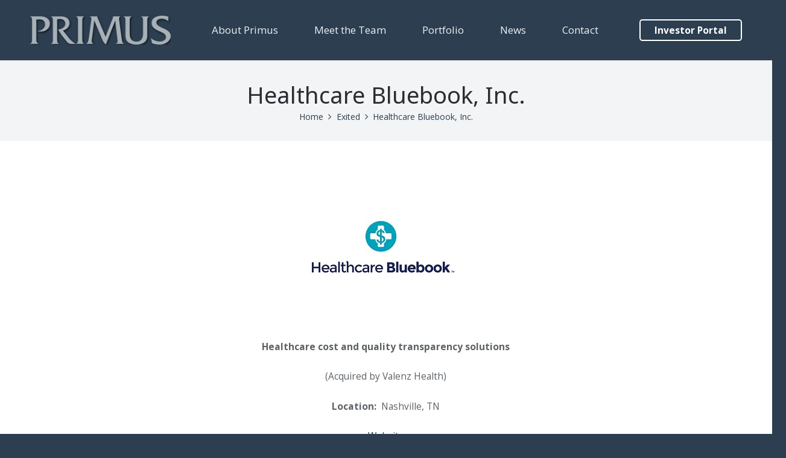

--- FILE ---
content_type: text/html; charset=UTF-8
request_url: https://primuscapital.com/portfolio/healthcare-bluebook-inc/
body_size: 19687
content:
<!DOCTYPE HTML>
<html lang="en-US">
<head>
	<meta charset="UTF-8">
	<meta name='robots' content='index, follow, max-image-preview:large, max-snippet:-1, max-video-preview:-1' />
	<style>img:is([sizes="auto" i], [sizes^="auto," i]) { contain-intrinsic-size: 3000px 1500px }</style>
	
	<!-- This site is optimized with the Yoast SEO Premium plugin v22.4 (Yoast SEO v23.4) - https://yoast.com/wordpress/plugins/seo/ -->
	<title>Healthcare Bluebook, Inc. | Primus Capital | Growth-Oriented Private Equity Investments</title>
	<link rel="canonical" href="https://nv5.884.myftpupload.com/portfolio/healthcare-bluebook-inc/" />
	<meta property="og:locale" content="en_US" />
	<meta property="og:type" content="article" />
	<meta property="og:title" content="Healthcare Bluebook, Inc." />
	<meta property="og:url" content="https://nv5.884.myftpupload.com/portfolio/healthcare-bluebook-inc/" />
	<meta property="og:site_name" content="Primus Capital | Growth-Oriented Private Equity Investments" />
	<meta property="article:modified_time" content="2024-08-22T00:45:08+00:00" />
	<meta property="og:image" content="http://nv5.884.myftpupload.com/wp-content/uploads/2017/10/HC-BB-ex.jpg" />
	<meta property="og:image:width" content="350" />
	<meta property="og:image:height" content="236" />
	<meta property="og:image:type" content="image/jpeg" />
	<meta name="twitter:card" content="summary_large_image" />
	<meta name="twitter:label1" content="Est. reading time" />
	<meta name="twitter:data1" content="1 minute" />
	<script type="application/ld+json" class="yoast-schema-graph">{"@context":"https://schema.org","@graph":[{"@type":"WebPage","@id":"https://nv5.884.myftpupload.com/portfolio/healthcare-bluebook-inc/","url":"https://nv5.884.myftpupload.com/portfolio/healthcare-bluebook-inc/","name":"Healthcare Bluebook, Inc. | Primus Capital | Growth-Oriented Private Equity Investments","isPartOf":{"@id":"https://nv5.884.myftpupload.com/#website"},"primaryImageOfPage":{"@id":"https://nv5.884.myftpupload.com/portfolio/healthcare-bluebook-inc/#primaryimage"},"image":{"@id":"https://nv5.884.myftpupload.com/portfolio/healthcare-bluebook-inc/#primaryimage"},"thumbnailUrl":"https://primuscapital.com/wp-content/uploads/2017/10/HC-BB-ex.jpg","datePublished":"2017-10-05T14:57:55+00:00","dateModified":"2024-08-22T00:45:08+00:00","breadcrumb":{"@id":"https://nv5.884.myftpupload.com/portfolio/healthcare-bluebook-inc/#breadcrumb"},"inLanguage":"en-US","potentialAction":[{"@type":"ReadAction","target":["https://nv5.884.myftpupload.com/portfolio/healthcare-bluebook-inc/"]}]},{"@type":"ImageObject","inLanguage":"en-US","@id":"https://nv5.884.myftpupload.com/portfolio/healthcare-bluebook-inc/#primaryimage","url":"https://primuscapital.com/wp-content/uploads/2017/10/HC-BB-ex.jpg","contentUrl":"https://primuscapital.com/wp-content/uploads/2017/10/HC-BB-ex.jpg","width":350,"height":236},{"@type":"BreadcrumbList","@id":"https://nv5.884.myftpupload.com/portfolio/healthcare-bluebook-inc/#breadcrumb","itemListElement":[{"@type":"ListItem","position":1,"name":"Home","item":"https://primuscapital.com/"},{"@type":"ListItem","position":2,"name":"Healthcare Bluebook, Inc."}]},{"@type":"WebSite","@id":"https://nv5.884.myftpupload.com/#website","url":"https://nv5.884.myftpupload.com/","name":"Primus Capital | Growth-Oriented Private Equity Investments","description":"Primus is a growth-oriented private equity firm focused on investing in leading health care, software, and technology-enabled services companies.","publisher":{"@id":"https://nv5.884.myftpupload.com/#organization"},"potentialAction":[{"@type":"SearchAction","target":{"@type":"EntryPoint","urlTemplate":"https://nv5.884.myftpupload.com/?s={search_term_string}"},"query-input":{"@type":"PropertyValueSpecification","valueRequired":true,"valueName":"search_term_string"}}],"inLanguage":"en-US"},{"@type":"Organization","@id":"https://nv5.884.myftpupload.com/#organization","name":"Primus Capital","url":"https://nv5.884.myftpupload.com/","logo":{"@type":"ImageObject","inLanguage":"en-US","@id":"https://nv5.884.myftpupload.com/#/schema/logo/image/","url":"https://cj7d0d.p3cdn1.secureserver.net/wp-content/uploads/2015/12/primus_logo_SEO.png?time=1684259223","contentUrl":"https://cj7d0d.p3cdn1.secureserver.net/wp-content/uploads/2015/12/primus_logo_SEO.png?time=1684259223","width":500,"height":103,"caption":"Primus Capital"},"image":{"@id":"https://nv5.884.myftpupload.com/#/schema/logo/image/"}}]}</script>
	<!-- / Yoast SEO Premium plugin. -->


<link rel='dns-prefetch' href='//fonts.googleapis.com' />
<link rel="alternate" type="application/rss+xml" title="Primus Capital | Growth-Oriented Private Equity Investments &raquo; Feed" href="https://primuscapital.com/feed/" />
<link rel="alternate" type="application/rss+xml" title="Primus Capital | Growth-Oriented Private Equity Investments &raquo; Comments Feed" href="https://primuscapital.com/comments/feed/" />
<meta name="viewport" content="width=device-width, initial-scale=1">
<meta name="SKYPE_TOOLBAR" content="SKYPE_TOOLBAR_PARSER_COMPATIBLE">
<meta name="theme-color" content="#f5f5f5">
<script>
window._wpemojiSettings = {"baseUrl":"https:\/\/s.w.org\/images\/core\/emoji\/16.0.1\/72x72\/","ext":".png","svgUrl":"https:\/\/s.w.org\/images\/core\/emoji\/16.0.1\/svg\/","svgExt":".svg","source":{"concatemoji":"https:\/\/primuscapital.com\/wp-includes\/js\/wp-emoji-release.min.js?ver=6.8.3"}};
/*! This file is auto-generated */
!function(s,n){var o,i,e;function c(e){try{var t={supportTests:e,timestamp:(new Date).valueOf()};sessionStorage.setItem(o,JSON.stringify(t))}catch(e){}}function p(e,t,n){e.clearRect(0,0,e.canvas.width,e.canvas.height),e.fillText(t,0,0);var t=new Uint32Array(e.getImageData(0,0,e.canvas.width,e.canvas.height).data),a=(e.clearRect(0,0,e.canvas.width,e.canvas.height),e.fillText(n,0,0),new Uint32Array(e.getImageData(0,0,e.canvas.width,e.canvas.height).data));return t.every(function(e,t){return e===a[t]})}function u(e,t){e.clearRect(0,0,e.canvas.width,e.canvas.height),e.fillText(t,0,0);for(var n=e.getImageData(16,16,1,1),a=0;a<n.data.length;a++)if(0!==n.data[a])return!1;return!0}function f(e,t,n,a){switch(t){case"flag":return n(e,"\ud83c\udff3\ufe0f\u200d\u26a7\ufe0f","\ud83c\udff3\ufe0f\u200b\u26a7\ufe0f")?!1:!n(e,"\ud83c\udde8\ud83c\uddf6","\ud83c\udde8\u200b\ud83c\uddf6")&&!n(e,"\ud83c\udff4\udb40\udc67\udb40\udc62\udb40\udc65\udb40\udc6e\udb40\udc67\udb40\udc7f","\ud83c\udff4\u200b\udb40\udc67\u200b\udb40\udc62\u200b\udb40\udc65\u200b\udb40\udc6e\u200b\udb40\udc67\u200b\udb40\udc7f");case"emoji":return!a(e,"\ud83e\udedf")}return!1}function g(e,t,n,a){var r="undefined"!=typeof WorkerGlobalScope&&self instanceof WorkerGlobalScope?new OffscreenCanvas(300,150):s.createElement("canvas"),o=r.getContext("2d",{willReadFrequently:!0}),i=(o.textBaseline="top",o.font="600 32px Arial",{});return e.forEach(function(e){i[e]=t(o,e,n,a)}),i}function t(e){var t=s.createElement("script");t.src=e,t.defer=!0,s.head.appendChild(t)}"undefined"!=typeof Promise&&(o="wpEmojiSettingsSupports",i=["flag","emoji"],n.supports={everything:!0,everythingExceptFlag:!0},e=new Promise(function(e){s.addEventListener("DOMContentLoaded",e,{once:!0})}),new Promise(function(t){var n=function(){try{var e=JSON.parse(sessionStorage.getItem(o));if("object"==typeof e&&"number"==typeof e.timestamp&&(new Date).valueOf()<e.timestamp+604800&&"object"==typeof e.supportTests)return e.supportTests}catch(e){}return null}();if(!n){if("undefined"!=typeof Worker&&"undefined"!=typeof OffscreenCanvas&&"undefined"!=typeof URL&&URL.createObjectURL&&"undefined"!=typeof Blob)try{var e="postMessage("+g.toString()+"("+[JSON.stringify(i),f.toString(),p.toString(),u.toString()].join(",")+"));",a=new Blob([e],{type:"text/javascript"}),r=new Worker(URL.createObjectURL(a),{name:"wpTestEmojiSupports"});return void(r.onmessage=function(e){c(n=e.data),r.terminate(),t(n)})}catch(e){}c(n=g(i,f,p,u))}t(n)}).then(function(e){for(var t in e)n.supports[t]=e[t],n.supports.everything=n.supports.everything&&n.supports[t],"flag"!==t&&(n.supports.everythingExceptFlag=n.supports.everythingExceptFlag&&n.supports[t]);n.supports.everythingExceptFlag=n.supports.everythingExceptFlag&&!n.supports.flag,n.DOMReady=!1,n.readyCallback=function(){n.DOMReady=!0}}).then(function(){return e}).then(function(){var e;n.supports.everything||(n.readyCallback(),(e=n.source||{}).concatemoji?t(e.concatemoji):e.wpemoji&&e.twemoji&&(t(e.twemoji),t(e.wpemoji)))}))}((window,document),window._wpemojiSettings);
</script>
<style id='wp-emoji-styles-inline-css'>

	img.wp-smiley, img.emoji {
		display: inline !important;
		border: none !important;
		box-shadow: none !important;
		height: 1em !important;
		width: 1em !important;
		margin: 0 0.07em !important;
		vertical-align: -0.1em !important;
		background: none !important;
		padding: 0 !important;
	}
</style>
<style id='wp-block-library-inline-css'>
:root{--wp-admin-theme-color:#007cba;--wp-admin-theme-color--rgb:0,124,186;--wp-admin-theme-color-darker-10:#006ba1;--wp-admin-theme-color-darker-10--rgb:0,107,161;--wp-admin-theme-color-darker-20:#005a87;--wp-admin-theme-color-darker-20--rgb:0,90,135;--wp-admin-border-width-focus:2px;--wp-block-synced-color:#7a00df;--wp-block-synced-color--rgb:122,0,223;--wp-bound-block-color:var(--wp-block-synced-color)}@media (min-resolution:192dpi){:root{--wp-admin-border-width-focus:1.5px}}.wp-element-button{cursor:pointer}:root{--wp--preset--font-size--normal:16px;--wp--preset--font-size--huge:42px}:root .has-very-light-gray-background-color{background-color:#eee}:root .has-very-dark-gray-background-color{background-color:#313131}:root .has-very-light-gray-color{color:#eee}:root .has-very-dark-gray-color{color:#313131}:root .has-vivid-green-cyan-to-vivid-cyan-blue-gradient-background{background:linear-gradient(135deg,#00d084,#0693e3)}:root .has-purple-crush-gradient-background{background:linear-gradient(135deg,#34e2e4,#4721fb 50%,#ab1dfe)}:root .has-hazy-dawn-gradient-background{background:linear-gradient(135deg,#faaca8,#dad0ec)}:root .has-subdued-olive-gradient-background{background:linear-gradient(135deg,#fafae1,#67a671)}:root .has-atomic-cream-gradient-background{background:linear-gradient(135deg,#fdd79a,#004a59)}:root .has-nightshade-gradient-background{background:linear-gradient(135deg,#330968,#31cdcf)}:root .has-midnight-gradient-background{background:linear-gradient(135deg,#020381,#2874fc)}.has-regular-font-size{font-size:1em}.has-larger-font-size{font-size:2.625em}.has-normal-font-size{font-size:var(--wp--preset--font-size--normal)}.has-huge-font-size{font-size:var(--wp--preset--font-size--huge)}.has-text-align-center{text-align:center}.has-text-align-left{text-align:left}.has-text-align-right{text-align:right}#end-resizable-editor-section{display:none}.aligncenter{clear:both}.items-justified-left{justify-content:flex-start}.items-justified-center{justify-content:center}.items-justified-right{justify-content:flex-end}.items-justified-space-between{justify-content:space-between}.screen-reader-text{border:0;clip-path:inset(50%);height:1px;margin:-1px;overflow:hidden;padding:0;position:absolute;width:1px;word-wrap:normal!important}.screen-reader-text:focus{background-color:#ddd;clip-path:none;color:#444;display:block;font-size:1em;height:auto;left:5px;line-height:normal;padding:15px 23px 14px;text-decoration:none;top:5px;width:auto;z-index:100000}html :where(.has-border-color){border-style:solid}html :where([style*=border-top-color]){border-top-style:solid}html :where([style*=border-right-color]){border-right-style:solid}html :where([style*=border-bottom-color]){border-bottom-style:solid}html :where([style*=border-left-color]){border-left-style:solid}html :where([style*=border-width]){border-style:solid}html :where([style*=border-top-width]){border-top-style:solid}html :where([style*=border-right-width]){border-right-style:solid}html :where([style*=border-bottom-width]){border-bottom-style:solid}html :where([style*=border-left-width]){border-left-style:solid}html :where(img[class*=wp-image-]){height:auto;max-width:100%}:where(figure){margin:0 0 1em}html :where(.is-position-sticky){--wp-admin--admin-bar--position-offset:var(--wp-admin--admin-bar--height,0px)}@media screen and (max-width:600px){html :where(.is-position-sticky){--wp-admin--admin-bar--position-offset:0px}}
</style>
<style id='classic-theme-styles-inline-css'>
/*! This file is auto-generated */
.wp-block-button__link{color:#fff;background-color:#32373c;border-radius:9999px;box-shadow:none;text-decoration:none;padding:calc(.667em + 2px) calc(1.333em + 2px);font-size:1.125em}.wp-block-file__button{background:#32373c;color:#fff;text-decoration:none}
</style>
<link rel='stylesheet' id='wp-components-css' href='https://primuscapital.com/wp-includes/css/dist/components/style.min.css?ver=6.8.3' media='all' />
<link rel='stylesheet' id='godaddy-styles-css' href='https://primuscapital.com/wp-content/mu-plugins/vendor/wpex/godaddy-launch/includes/Dependencies/GoDaddy/Styles/build/latest.css?ver=2.0.2' media='all' />
<link rel='stylesheet' id='parent-style-css' href='https://primuscapital.com/wp-content/themes/Impreza/style.css?ver=6.8.3' media='all' />
<link rel='stylesheet' id='child-style-css' href='https://primuscapital.com/wp-content/themes/impreza-child/style.css?ver=2.0.0' media='all' />
<link rel='stylesheet' id='us-fonts-css' href='https://fonts.googleapis.com/css?family=Open+Sans%3A300%2C400%2C700%7CNoto+Sans%3A400%2C700&#038;display=swap&#038;ver=6.8.3' media='all' />
<link rel='stylesheet' id='js_composer_front-css' href='https://primuscapital.com/wp-content/plugins/js_composer/assets/css/js_composer.min.css?ver=7.6' media='all' />
<link rel='stylesheet' id='us-style-css' href='https://primuscapital.com/wp-content/themes/Impreza/css/style.min.css?ver=8.23.1' media='all' />
<link rel='stylesheet' id='theme-style-css' href='https://primuscapital.com/wp-content/themes/impreza-child/style.css?ver=8.23.1' media='all' />
<link rel='stylesheet' id='bsf-Defaults-css' href='https://primuscapital.com/wp-content/uploads/smile_fonts/Defaults/Defaults.css?ver=3.19.19' media='all' />
<script src="https://primuscapital.com/wp-includes/js/jquery/jquery.min.js?ver=3.7.1" id="jquery-core-js"></script>
<script></script><link rel="https://api.w.org/" href="https://primuscapital.com/wp-json/" /><link rel="EditURI" type="application/rsd+xml" title="RSD" href="https://primuscapital.com/xmlrpc.php?rsd" />
<meta name="generator" content="WordPress 6.8.3" />
<link rel='shortlink' href='https://primuscapital.com/?p=7252' />
<link rel="alternate" title="oEmbed (JSON)" type="application/json+oembed" href="https://primuscapital.com/wp-json/oembed/1.0/embed?url=https%3A%2F%2Fprimuscapital.com%2Fportfolio%2Fhealthcare-bluebook-inc%2F" />
<link rel="alternate" title="oEmbed (XML)" type="text/xml+oembed" href="https://primuscapital.com/wp-json/oembed/1.0/embed?url=https%3A%2F%2Fprimuscapital.com%2Fportfolio%2Fhealthcare-bluebook-inc%2F&#038;format=xml" />
<!-- Global site tag (gtag.js) - Google Analytics -->
<script async src="https://www.googletagmanager.com/gtag/js?id=UA-57230572-2"></script>
<script>
  window.dataLayer = window.dataLayer || [];
  function gtag(){dataLayer.push(arguments);}
  gtag('js', new Date());

  gtag('config', 'UA-57230572-2');
</script>
  		<script id="us_add_no_touch">
			if ( ! /Android|webOS|iPhone|iPad|iPod|BlackBerry|IEMobile|Opera Mini/i.test( navigator.userAgent ) ) {
				document.getElementsByTagName( 'html' )[ 0 ].className += " no-touch";
			}
		</script>
		<style>.recentcomments a{display:inline !important;padding:0 !important;margin:0 !important;}</style><meta name="generator" content="Powered by WPBakery Page Builder - drag and drop page builder for WordPress."/>
<meta name="generator" content="Powered by Slider Revolution 6.7.2 - responsive, Mobile-Friendly Slider Plugin for WordPress with comfortable drag and drop interface." />
<link rel="icon" href="https://primuscapital.com/wp-content/uploads/2016/01/cropped-favicon-1-32x32.jpg" sizes="32x32" />
<link rel="icon" href="https://primuscapital.com/wp-content/uploads/2016/01/cropped-favicon-1-192x192.jpg" sizes="192x192" />
<link rel="apple-touch-icon" href="https://primuscapital.com/wp-content/uploads/2016/01/cropped-favicon-1-180x180.jpg" />
<meta name="msapplication-TileImage" content="https://primuscapital.com/wp-content/uploads/2016/01/cropped-favicon-1-270x270.jpg" />
<script>function setREVStartSize(e){
			//window.requestAnimationFrame(function() {
				window.RSIW = window.RSIW===undefined ? window.innerWidth : window.RSIW;
				window.RSIH = window.RSIH===undefined ? window.innerHeight : window.RSIH;
				try {
					var pw = document.getElementById(e.c).parentNode.offsetWidth,
						newh;
					pw = pw===0 || isNaN(pw) || (e.l=="fullwidth" || e.layout=="fullwidth") ? window.RSIW : pw;
					e.tabw = e.tabw===undefined ? 0 : parseInt(e.tabw);
					e.thumbw = e.thumbw===undefined ? 0 : parseInt(e.thumbw);
					e.tabh = e.tabh===undefined ? 0 : parseInt(e.tabh);
					e.thumbh = e.thumbh===undefined ? 0 : parseInt(e.thumbh);
					e.tabhide = e.tabhide===undefined ? 0 : parseInt(e.tabhide);
					e.thumbhide = e.thumbhide===undefined ? 0 : parseInt(e.thumbhide);
					e.mh = e.mh===undefined || e.mh=="" || e.mh==="auto" ? 0 : parseInt(e.mh,0);
					if(e.layout==="fullscreen" || e.l==="fullscreen")
						newh = Math.max(e.mh,window.RSIH);
					else{
						e.gw = Array.isArray(e.gw) ? e.gw : [e.gw];
						for (var i in e.rl) if (e.gw[i]===undefined || e.gw[i]===0) e.gw[i] = e.gw[i-1];
						e.gh = e.el===undefined || e.el==="" || (Array.isArray(e.el) && e.el.length==0)? e.gh : e.el;
						e.gh = Array.isArray(e.gh) ? e.gh : [e.gh];
						for (var i in e.rl) if (e.gh[i]===undefined || e.gh[i]===0) e.gh[i] = e.gh[i-1];
											
						var nl = new Array(e.rl.length),
							ix = 0,
							sl;
						e.tabw = e.tabhide>=pw ? 0 : e.tabw;
						e.thumbw = e.thumbhide>=pw ? 0 : e.thumbw;
						e.tabh = e.tabhide>=pw ? 0 : e.tabh;
						e.thumbh = e.thumbhide>=pw ? 0 : e.thumbh;
						for (var i in e.rl) nl[i] = e.rl[i]<window.RSIW ? 0 : e.rl[i];
						sl = nl[0];
						for (var i in nl) if (sl>nl[i] && nl[i]>0) { sl = nl[i]; ix=i;}
						var m = pw>(e.gw[ix]+e.tabw+e.thumbw) ? 1 : (pw-(e.tabw+e.thumbw)) / (e.gw[ix]);
						newh =  (e.gh[ix] * m) + (e.tabh + e.thumbh);
					}
					var el = document.getElementById(e.c);
					if (el!==null && el) el.style.height = newh+"px";
					el = document.getElementById(e.c+"_wrapper");
					if (el!==null && el) {
						el.style.height = newh+"px";
						el.style.display = "block";
					}
				} catch(e){
					console.log("Failure at Presize of Slider:" + e)
				}
			//});
		  };</script>
<noscript><style> .wpb_animate_when_almost_visible { opacity: 1; }</style></noscript>		<style id="us-icon-fonts">@font-face{font-display:block;font-style:normal;font-family:"fontawesome";font-weight:900;src:url("https://primuscapital.com/wp-content/themes/Impreza/fonts/fa-solid-900.woff2?ver=8.23.1") format("woff2")}.fas{font-family:"fontawesome";font-weight:900}@font-face{font-display:block;font-style:normal;font-family:"fontawesome";font-weight:400;src:url("https://primuscapital.com/wp-content/themes/Impreza/fonts/fa-regular-400.woff2?ver=8.23.1") format("woff2")}.far{font-family:"fontawesome";font-weight:400}@font-face{font-display:block;font-style:normal;font-family:"fontawesome";font-weight:300;src:url("https://primuscapital.com/wp-content/themes/Impreza/fonts/fa-light-300.woff2?ver=8.23.1") format("woff2")}.fal{font-family:"fontawesome";font-weight:300}@font-face{font-display:block;font-style:normal;font-family:"Font Awesome 5 Duotone";font-weight:900;src:url("https://primuscapital.com/wp-content/themes/Impreza/fonts/fa-duotone-900.woff2?ver=8.23.1") format("woff2")}.fad{font-family:"Font Awesome 5 Duotone";font-weight:900}.fad{position:relative}.fad:before{position:absolute}.fad:after{opacity:0.4}@font-face{font-display:block;font-style:normal;font-family:"Font Awesome 5 Brands";font-weight:400;src:url("https://primuscapital.com/wp-content/themes/Impreza/fonts/fa-brands-400.woff2?ver=8.23.1") format("woff2")}.fab{font-family:"Font Awesome 5 Brands";font-weight:400}@font-face{font-display:block;font-style:normal;font-family:"Material Icons";font-weight:400;src:url("https://primuscapital.com/wp-content/themes/Impreza/fonts/material-icons.woff2?ver=8.23.1") format("woff2")}.material-icons{font-family:"Material Icons";font-weight:400}</style>
				<style id="us-theme-options-css">:root{--color-header-middle-bg:#2c3e50;--color-header-middle-bg-grad:#2c3e50;--color-header-middle-text:#edf0f2;--color-header-middle-text-hover:#ffffff;--color-header-transparent-bg:transparent;--color-header-transparent-bg-grad:transparent;--color-header-transparent-text:#ffffff;--color-header-transparent-text-hover:#ffffff;--color-chrome-toolbar:#f5f5f5;--color-chrome-toolbar-grad:#f5f5f5;--color-header-top-bg:#384b5f;--color-header-top-bg-grad:#384b5f;--color-header-top-text:#d3d8db;--color-header-top-text-hover:#ffffff;--color-header-top-transparent-bg:rgba(0,0,0,0.2);--color-header-top-transparent-bg-grad:rgba(0,0,0,0.2);--color-header-top-transparent-text:rgba(255,255,255,0.66);--color-header-top-transparent-text-hover:#fff;--color-content-bg:#ffffff;--color-content-bg-grad:#ffffff;--color-content-bg-alt:#f2f4f5;--color-content-bg-alt-grad:#f2f4f5;--color-content-border:#e4e8eb;--color-content-heading:#292e33;--color-content-heading-grad:#292e33;--color-content-text:#5c6166;--color-content-link:#2c3e50;--color-content-link-hover:#384b5f;--color-content-primary:#2c3e50;--color-content-primary-grad:#2c3e50;--color-content-secondary:#384b5f;--color-content-secondary-grad:#384b5f;--color-content-faded:#a4abb3;--color-content-overlay:rgba(0,0,0,0.75);--color-content-overlay-grad:rgba(0,0,0,0.75);--color-alt-content-bg:#f2f4f5;--color-alt-content-bg-grad:#f2f4f5;--color-alt-content-bg-alt:#ffffff;--color-alt-content-bg-alt-grad:#ffffff;--color-alt-content-border:#e3e6e8;--color-alt-content-heading:#292e33;--color-alt-content-heading-grad:#292e33;--color-alt-content-text:#5c6166;--color-alt-content-link:#2c3e50;--color-alt-content-link-hover:#384b5f;--color-alt-content-primary:#2c3e50;--color-alt-content-primary-grad:#2c3e50;--color-alt-content-secondary:#384b5f;--color-alt-content-secondary-grad:#384b5f;--color-alt-content-faded:#a4abb3;--color-alt-content-overlay:#e95095;--color-alt-content-overlay-grad:linear-gradient(135deg,#e95095,rgba(233,80,149,0.75));--color-footer-bg:#384b5f;--color-footer-bg-grad:#384b5f;--color-footer-bg-alt:#2c3e50;--color-footer-bg-alt-grad:#2c3e50;--color-footer-border:#384b5f;--color-footer-heading:#fff;--color-footer-heading-grad:#fff;--color-footer-text:#939da3;--color-footer-link:#d3d8db;--color-footer-link-hover:#ffffff;--color-subfooter-bg:#2c3e50;--color-subfooter-bg-grad:#2c3e50;--color-subfooter-bg-alt:#384b5f;--color-subfooter-bg-alt-grad:#384b5f;--color-subfooter-border:#384b5f;--color-subfooter-heading:#d3d8db;--color-subfooter-heading-grad:#d3d8db;--color-subfooter-text:#939da3;--color-subfooter-link:#6dbcdb;--color-subfooter-link-hover:#ffffff;--color-content-primary-faded:rgba(44,62,80,0.15);--box-shadow:0 5px 15px rgba(0,0,0,.15);--box-shadow-up:0 -5px 15px rgba(0,0,0,.15);--site-canvas-width:1240px;--site-content-width:1180px;--site-sidebar-width:27.76;--text-block-margin-bottom:0rem;--inputs-font-size:1rem;--inputs-height:2.8rem;--inputs-padding:0.8rem;--inputs-border-width:0px;--inputs-text-color:var(--color-content-text)}.has-content-primary-color{color:var(--color-content-primary)}.has-content-primary-background-color{background:var(--color-content-primary-grad)}.has-content-secondary-color{color:var(--color-content-secondary)}.has-content-secondary-background-color{background:var(--color-content-secondary-grad)}.has-content-heading-color{color:var(--color-content-heading)}.has-content-heading-background-color{background:var(--color-content-heading-grad)}.has-content-text-color{color:var(--color-content-text)}.has-content-text-background-color{background:var(--color-content-text-grad)}.has-content-faded-color{color:var(--color-content-faded)}.has-content-faded-background-color{background:var(--color-content-faded-grad)}.has-content-border-color{color:var(--color-content-border)}.has-content-border-background-color{background:var(--color-content-border-grad)}.has-content-bg-alt-color{color:var(--color-content-bg-alt)}.has-content-bg-alt-background-color{background:var(--color-content-bg-alt-grad)}.has-content-bg-color{color:var(--color-content-bg)}.has-content-bg-background-color{background:var(--color-content-bg-grad)}:root{--font-family:"Open Sans";--font-size:15.5px;--line-height:26px;--font-weight:400;--bold-font-weight:700;--h1-font-family:"Noto Sans";--h1-font-size:38px;--h1-line-height:1.4;--h1-font-weight:400;--h1-bold-font-weight:700;--h1-font-style:normal;--h1-letter-spacing:0em;--h1-margin-bottom:1.5rem;--h2-font-family:var(--h1-font-family);--h2-font-size:28px;--h2-line-height:1.4;--h2-font-weight:var(--h1-font-weight);--h2-bold-font-weight:var(--h1-bold-font-weight);--h2-text-transform:var(--h1-text-transform);--h2-font-style:var(--h1-font-style);--h2-letter-spacing:0em;--h2-margin-bottom:1.5rem;--h3-font-family:var(--h1-font-family);--h3-font-size:26px;--h3-line-height:1.4;--h3-font-weight:var(--h1-font-weight);--h3-bold-font-weight:var(--h1-bold-font-weight);--h3-text-transform:var(--h1-text-transform);--h3-font-style:var(--h1-font-style);--h3-letter-spacing:0em;--h3-margin-bottom:1.5rem;--h4-font-family:var(--h1-font-family);--h4-font-size:22px;--h4-line-height:1.4;--h4-font-weight:var(--h1-font-weight);--h4-bold-font-weight:var(--h1-bold-font-weight);--h4-text-transform:var(--h1-text-transform);--h4-font-style:var(--h1-font-style);--h4-letter-spacing:0em;--h4-margin-bottom:1.5rem;--h5-font-family:var(--h1-font-family);--h5-font-size:20px;--h5-line-height:1.4;--h5-font-weight:var(--h1-font-weight);--h5-bold-font-weight:var(--h1-bold-font-weight);--h5-text-transform:var(--h1-text-transform);--h5-font-style:var(--h1-font-style);--h5-letter-spacing:0em;--h5-margin-bottom:1.5rem;--h6-font-family:var(--h1-font-family);--h6-font-size:18px;--h6-line-height:1.4;--h6-font-weight:var(--h1-font-weight);--h6-bold-font-weight:var(--h1-bold-font-weight);--h6-text-transform:var(--h1-text-transform);--h6-font-style:var(--h1-font-style);--h6-letter-spacing:0em;--h6-margin-bottom:1.5rem}@media (max-width:600px){:root{--font-size:13.5px;--line-height:23px;--h1-font-size:30px;--h2-font-size:22px;--h3-font-size:22px;--h4-font-size:20px;--h5-font-size:18px;--h6-font-size:16px}}h1{font-family:var(--h1-font-family,inherit);font-weight:var(--h1-font-weight,inherit);font-size:var(--h1-font-size,inherit);font-style:var(--h1-font-style,inherit);line-height:var(--h1-line-height,1.4);letter-spacing:var(--h1-letter-spacing,inherit);text-transform:var(--h1-text-transform,inherit);margin-bottom:var(--h1-margin-bottom,1.5rem)}h1>strong{font-weight:var(--h1-bold-font-weight,bold)}h2{font-family:var(--h2-font-family,inherit);font-weight:var(--h2-font-weight,inherit);font-size:var(--h2-font-size,inherit);font-style:var(--h2-font-style,inherit);line-height:var(--h2-line-height,1.4);letter-spacing:var(--h2-letter-spacing,inherit);text-transform:var(--h2-text-transform,inherit);margin-bottom:var(--h2-margin-bottom,1.5rem)}h2>strong{font-weight:var(--h2-bold-font-weight,bold)}h3{font-family:var(--h3-font-family,inherit);font-weight:var(--h3-font-weight,inherit);font-size:var(--h3-font-size,inherit);font-style:var(--h3-font-style,inherit);line-height:var(--h3-line-height,1.4);letter-spacing:var(--h3-letter-spacing,inherit);text-transform:var(--h3-text-transform,inherit);margin-bottom:var(--h3-margin-bottom,1.5rem)}h3>strong{font-weight:var(--h3-bold-font-weight,bold)}h4{font-family:var(--h4-font-family,inherit);font-weight:var(--h4-font-weight,inherit);font-size:var(--h4-font-size,inherit);font-style:var(--h4-font-style,inherit);line-height:var(--h4-line-height,1.4);letter-spacing:var(--h4-letter-spacing,inherit);text-transform:var(--h4-text-transform,inherit);margin-bottom:var(--h4-margin-bottom,1.5rem)}h4>strong{font-weight:var(--h4-bold-font-weight,bold)}h5{font-family:var(--h5-font-family,inherit);font-weight:var(--h5-font-weight,inherit);font-size:var(--h5-font-size,inherit);font-style:var(--h5-font-style,inherit);line-height:var(--h5-line-height,1.4);letter-spacing:var(--h5-letter-spacing,inherit);text-transform:var(--h5-text-transform,inherit);margin-bottom:var(--h5-margin-bottom,1.5rem)}h5>strong{font-weight:var(--h5-bold-font-weight,bold)}h6{font-family:var(--h6-font-family,inherit);font-weight:var(--h6-font-weight,inherit);font-size:var(--h6-font-size,inherit);font-style:var(--h6-font-style,inherit);line-height:var(--h6-line-height,1.4);letter-spacing:var(--h6-letter-spacing,inherit);text-transform:var(--h6-text-transform,inherit);margin-bottom:var(--h6-margin-bottom,1.5rem)}h6>strong{font-weight:var(--h6-bold-font-weight,bold)}body{background:#2c3e50}@media (max-width:1255px){.l-main .aligncenter{max-width:calc(100vw - 5rem)}}@media (min-width:1381px){body.usb_preview .hide_on_default{opacity:0.25!important}.vc_hidden-lg,body:not(.usb_preview) .hide_on_default{display:none!important}.default_align_left{text-align:left;justify-content:flex-start}.default_align_right{text-align:right;justify-content:flex-end}.default_align_center{text-align:center;justify-content:center}.w-hwrapper.default_align_center>*{margin-left:calc( var(--hwrapper-gap,1.2rem) / 2 );margin-right:calc( var(--hwrapper-gap,1.2rem) / 2 )}.default_align_justify{justify-content:space-between}.w-hwrapper>.default_align_justify,.default_align_justify>.w-btn{width:100%}}@media (min-width:1025px) and (max-width:1380px){body.usb_preview .hide_on_laptops{opacity:0.25!important}.vc_hidden-md,body:not(.usb_preview) .hide_on_laptops{display:none!important}.laptops_align_left{text-align:left;justify-content:flex-start}.laptops_align_right{text-align:right;justify-content:flex-end}.laptops_align_center{text-align:center;justify-content:center}.w-hwrapper.laptops_align_center>*{margin-left:calc( var(--hwrapper-gap,1.2rem) / 2 );margin-right:calc( var(--hwrapper-gap,1.2rem) / 2 )}.laptops_align_justify{justify-content:space-between}.w-hwrapper>.laptops_align_justify,.laptops_align_justify>.w-btn{width:100%}.g-cols.via_grid[style*="--laptops-gap"]{grid-gap:var(--laptops-gap,3rem)}}@media (min-width:601px) and (max-width:1024px){body.usb_preview .hide_on_tablets{opacity:0.25!important}.vc_hidden-sm,body:not(.usb_preview) .hide_on_tablets{display:none!important}.tablets_align_left{text-align:left;justify-content:flex-start}.tablets_align_right{text-align:right;justify-content:flex-end}.tablets_align_center{text-align:center;justify-content:center}.w-hwrapper.tablets_align_center>*{margin-left:calc( var(--hwrapper-gap,1.2rem) / 2 );margin-right:calc( var(--hwrapper-gap,1.2rem) / 2 )}.tablets_align_justify{justify-content:space-between}.w-hwrapper>.tablets_align_justify,.tablets_align_justify>.w-btn{width:100%}.g-cols.via_grid[style*="--tablets-gap"]{grid-gap:var(--tablets-gap,3rem)}}@media (max-width:600px){body.usb_preview .hide_on_mobiles{opacity:0.25!important}.vc_hidden-xs,body:not(.usb_preview) .hide_on_mobiles{display:none!important}.mobiles_align_left{text-align:left;justify-content:flex-start}.mobiles_align_right{text-align:right;justify-content:flex-end}.mobiles_align_center{text-align:center;justify-content:center}.w-hwrapper.mobiles_align_center>*{margin-left:calc( var(--hwrapper-gap,1.2rem) / 2 );margin-right:calc( var(--hwrapper-gap,1.2rem) / 2 )}.mobiles_align_justify{justify-content:space-between}.w-hwrapper>.mobiles_align_justify,.mobiles_align_justify>.w-btn{width:100%}.w-hwrapper.stack_on_mobiles{display:block}.w-hwrapper.stack_on_mobiles>*{display:block;margin:0 0 var(--hwrapper-gap,1.2rem)}.w-hwrapper.stack_on_mobiles>:last-child{margin-bottom:0}.g-cols.via_grid[style*="--mobiles-gap"]{grid-gap:var(--mobiles-gap,1.5rem)}}@media (max-width:600px){.g-cols.type_default>div[class*="vc_col-xs-"]{margin-top:1rem;margin-bottom:1rem}.g-cols>div:not([class*="vc_col-xs-"]){width:100%;margin:0 0 1.5rem}.g-cols.reversed>div:last-of-type{order:-1}.g-cols.type_boxes>div,.g-cols.reversed>div:first-child,.g-cols:not(.reversed)>div:last-child,.g-cols>div.has_bg_color{margin-bottom:0}.vc_col-xs-1{width:8.3333%}.vc_col-xs-2{width:16.6666%}.vc_col-xs-1\/5{width:20%}.vc_col-xs-3{width:25%}.vc_col-xs-4{width:33.3333%}.vc_col-xs-2\/5{width:40%}.vc_col-xs-5{width:41.6666%}.vc_col-xs-6{width:50%}.vc_col-xs-7{width:58.3333%}.vc_col-xs-3\/5{width:60%}.vc_col-xs-8{width:66.6666%}.vc_col-xs-9{width:75%}.vc_col-xs-4\/5{width:80%}.vc_col-xs-10{width:83.3333%}.vc_col-xs-11{width:91.6666%}.vc_col-xs-12{width:100%}.vc_col-xs-offset-0{margin-left:0}.vc_col-xs-offset-1{margin-left:8.3333%}.vc_col-xs-offset-2{margin-left:16.6666%}.vc_col-xs-offset-1\/5{margin-left:20%}.vc_col-xs-offset-3{margin-left:25%}.vc_col-xs-offset-4{margin-left:33.3333%}.vc_col-xs-offset-2\/5{margin-left:40%}.vc_col-xs-offset-5{margin-left:41.6666%}.vc_col-xs-offset-6{margin-left:50%}.vc_col-xs-offset-7{margin-left:58.3333%}.vc_col-xs-offset-3\/5{margin-left:60%}.vc_col-xs-offset-8{margin-left:66.6666%}.vc_col-xs-offset-9{margin-left:75%}.vc_col-xs-offset-4\/5{margin-left:80%}.vc_col-xs-offset-10{margin-left:83.3333%}.vc_col-xs-offset-11{margin-left:91.6666%}.vc_col-xs-offset-12{margin-left:100%}}@media (min-width:601px){.vc_col-sm-1{width:8.3333%}.vc_col-sm-2{width:16.6666%}.vc_col-sm-1\/5{width:20%}.vc_col-sm-3{width:25%}.vc_col-sm-4{width:33.3333%}.vc_col-sm-2\/5{width:40%}.vc_col-sm-5{width:41.6666%}.vc_col-sm-6{width:50%}.vc_col-sm-7{width:58.3333%}.vc_col-sm-3\/5{width:60%}.vc_col-sm-8{width:66.6666%}.vc_col-sm-9{width:75%}.vc_col-sm-4\/5{width:80%}.vc_col-sm-10{width:83.3333%}.vc_col-sm-11{width:91.6666%}.vc_col-sm-12{width:100%}.vc_col-sm-offset-0{margin-left:0}.vc_col-sm-offset-1{margin-left:8.3333%}.vc_col-sm-offset-2{margin-left:16.6666%}.vc_col-sm-offset-1\/5{margin-left:20%}.vc_col-sm-offset-3{margin-left:25%}.vc_col-sm-offset-4{margin-left:33.3333%}.vc_col-sm-offset-2\/5{margin-left:40%}.vc_col-sm-offset-5{margin-left:41.6666%}.vc_col-sm-offset-6{margin-left:50%}.vc_col-sm-offset-7{margin-left:58.3333%}.vc_col-sm-offset-3\/5{margin-left:60%}.vc_col-sm-offset-8{margin-left:66.6666%}.vc_col-sm-offset-9{margin-left:75%}.vc_col-sm-offset-4\/5{margin-left:80%}.vc_col-sm-offset-10{margin-left:83.3333%}.vc_col-sm-offset-11{margin-left:91.6666%}.vc_col-sm-offset-12{margin-left:100%}}@media (min-width:1025px){.vc_col-md-1{width:8.3333%}.vc_col-md-2{width:16.6666%}.vc_col-md-1\/5{width:20%}.vc_col-md-3{width:25%}.vc_col-md-4{width:33.3333%}.vc_col-md-2\/5{width:40%}.vc_col-md-5{width:41.6666%}.vc_col-md-6{width:50%}.vc_col-md-7{width:58.3333%}.vc_col-md-3\/5{width:60%}.vc_col-md-8{width:66.6666%}.vc_col-md-9{width:75%}.vc_col-md-4\/5{width:80%}.vc_col-md-10{width:83.3333%}.vc_col-md-11{width:91.6666%}.vc_col-md-12{width:100%}.vc_col-md-offset-0{margin-left:0}.vc_col-md-offset-1{margin-left:8.3333%}.vc_col-md-offset-2{margin-left:16.6666%}.vc_col-md-offset-1\/5{margin-left:20%}.vc_col-md-offset-3{margin-left:25%}.vc_col-md-offset-4{margin-left:33.3333%}.vc_col-md-offset-2\/5{margin-left:40%}.vc_col-md-offset-5{margin-left:41.6666%}.vc_col-md-offset-6{margin-left:50%}.vc_col-md-offset-7{margin-left:58.3333%}.vc_col-md-offset-3\/5{margin-left:60%}.vc_col-md-offset-8{margin-left:66.6666%}.vc_col-md-offset-9{margin-left:75%}.vc_col-md-offset-4\/5{margin-left:80%}.vc_col-md-offset-10{margin-left:83.3333%}.vc_col-md-offset-11{margin-left:91.6666%}.vc_col-md-offset-12{margin-left:100%}}@media (min-width:1381px){.vc_col-lg-1{width:8.3333%}.vc_col-lg-2{width:16.6666%}.vc_col-lg-1\/5{width:20%}.vc_col-lg-3{width:25%}.vc_col-lg-4{width:33.3333%}.vc_col-lg-2\/5{width:40%}.vc_col-lg-5{width:41.6666%}.vc_col-lg-6{width:50%}.vc_col-lg-7{width:58.3333%}.vc_col-lg-3\/5{width:60%}.vc_col-lg-8{width:66.6666%}.vc_col-lg-9{width:75%}.vc_col-lg-4\/5{width:80%}.vc_col-lg-10{width:83.3333%}.vc_col-lg-11{width:91.6666%}.vc_col-lg-12{width:100%}.vc_col-lg-offset-0{margin-left:0}.vc_col-lg-offset-1{margin-left:8.3333%}.vc_col-lg-offset-2{margin-left:16.6666%}.vc_col-lg-offset-1\/5{margin-left:20%}.vc_col-lg-offset-3{margin-left:25%}.vc_col-lg-offset-4{margin-left:33.3333%}.vc_col-lg-offset-2\/5{margin-left:40%}.vc_col-lg-offset-5{margin-left:41.6666%}.vc_col-lg-offset-6{margin-left:50%}.vc_col-lg-offset-7{margin-left:58.3333%}.vc_col-lg-offset-3\/5{margin-left:60%}.vc_col-lg-offset-8{margin-left:66.6666%}.vc_col-lg-offset-9{margin-left:75%}.vc_col-lg-offset-4\/5{margin-left:80%}.vc_col-lg-offset-10{margin-left:83.3333%}.vc_col-lg-offset-11{margin-left:91.6666%}.vc_col-lg-offset-12{margin-left:100%}}@media (min-width:601px) and (max-width:1024px){.g-cols.via_flex.type_default>div[class*="vc_col-md-"],.g-cols.via_flex.type_default>div[class*="vc_col-lg-"]{margin-top:1rem;margin-bottom:1rem}}@media (min-width:1025px) and (max-width:1380px){.g-cols.via_flex.type_default>div[class*="vc_col-lg-"]{margin-top:1rem;margin-bottom:1rem}}@media (max-width:767px){.l-canvas{overflow:hidden}.g-cols.stacking_default.reversed>div:last-of-type{order:-1}.g-cols.stacking_default.via_flex>div:not([class*="vc_col-xs"]){width:100%;margin:0 0 1.5rem}.g-cols.stacking_default.via_grid.mobiles-cols_1{grid-template-columns:100%}.g-cols.stacking_default.via_flex.type_boxes>div,.g-cols.stacking_default.via_flex.reversed>div:first-child,.g-cols.stacking_default.via_flex:not(.reversed)>div:last-child,.g-cols.stacking_default.via_flex>div.has_bg_color{margin-bottom:0}.g-cols.stacking_default.via_flex.type_default>.wpb_column.stretched{margin-left:-1rem;margin-right:-1rem}.g-cols.stacking_default.via_grid.mobiles-cols_1>.wpb_column.stretched,.g-cols.stacking_default.via_flex.type_boxes>.wpb_column.stretched{margin-left:-2.5rem;margin-right:-2.5rem;width:auto}.vc_column-inner.type_sticky>.wpb_wrapper,.vc_column_container.type_sticky>.vc_column-inner{top:0!important}}@media (min-width:768px){body:not(.rtl) .l-section.for_sidebar.at_left>div>.l-sidebar,.rtl .l-section.for_sidebar.at_right>div>.l-sidebar{order:-1}.vc_column_container.type_sticky>.vc_column-inner,.vc_column-inner.type_sticky>.wpb_wrapper{position:-webkit-sticky;position:sticky}.l-section.type_sticky{position:-webkit-sticky;position:sticky;top:0;z-index:11;transition:top 0.3s cubic-bezier(.78,.13,.15,.86) 0.1s}.header_hor .l-header.post_fixed.sticky_auto_hide{z-index:12}.admin-bar .l-section.type_sticky{top:32px}.l-section.type_sticky>.l-section-h{transition:padding-top 0.3s}.header_hor .l-header.pos_fixed:not(.down)~.l-main .l-section.type_sticky:not(:first-of-type){top:var(--header-sticky-height)}.admin-bar.header_hor .l-header.pos_fixed:not(.down)~.l-main .l-section.type_sticky:not(:first-of-type){top:calc( var(--header-sticky-height) + 32px )}.header_hor .l-header.pos_fixed.sticky:not(.down)~.l-main .l-section.type_sticky:first-of-type>.l-section-h{padding-top:var(--header-sticky-height)}.header_hor.headerinpos_bottom .l-header.pos_fixed.sticky:not(.down)~.l-main .l-section.type_sticky:first-of-type>.l-section-h{padding-bottom:var(--header-sticky-height)!important}}@media screen and (min-width:1255px){.g-cols.via_flex.type_default>.wpb_column.stretched:first-of-type{margin-left:min( calc( var(--site-content-width) / 2 + 0px / 2 + 1.5rem - 50vw),-1rem )}.g-cols.via_flex.type_default>.wpb_column.stretched:last-of-type{margin-right:min( calc( var(--site-content-width) / 2 + 0px / 2 + 1.5rem - 50vw),-1rem )}.l-main .alignfull, .w-separator.width_screen,.g-cols.via_grid>.wpb_column.stretched:first-of-type,.g-cols.via_flex.type_boxes>.wpb_column.stretched:first-of-type{margin-left:min( calc( var(--site-content-width) / 2 + 0px / 2 - 50vw ),-2.5rem )}.l-main .alignfull, .w-separator.width_screen,.g-cols.via_grid>.wpb_column.stretched:last-of-type,.g-cols.via_flex.type_boxes>.wpb_column.stretched:last-of-type{margin-right:min( calc( var(--site-content-width) / 2 + 0px / 2 - 50vw ),-2.5rem )}}@media (max-width:600px){.w-form-row.for_submit[style*=btn-size-mobiles] .w-btn{font-size:var(--btn-size-mobiles)!important}}a,button,input[type=submit],.ui-slider-handle{outline:none!important}.w-toplink,.w-header-show{background:rgba(0,0,0,0.3)}.no-touch .w-toplink.active:hover,.no-touch .w-header-show:hover{background:var(--color-content-primary-grad)}button[type=submit]:not(.w-btn),input[type=submit]:not(.w-btn),.us-nav-style_1>*,.navstyle_1>.owl-nav button,.us-btn-style_1{font-family:var(--font-family);font-size:1rem;line-height:1.2!important;font-weight:700;font-style:normal;text-transform:uppercase;letter-spacing:0em;border-radius:0.3em;padding:0.8em 1.8em;background:#2c3e50;border-color:transparent;color:#ffffff!important}button[type=submit]:not(.w-btn):before,input[type=submit]:not(.w-btn),.us-nav-style_1>*:before,.navstyle_1>.owl-nav button:before,.us-btn-style_1:before{border-width:2px}.no-touch button[type=submit]:not(.w-btn):hover,.no-touch input[type=submit]:not(.w-btn):hover,.us-nav-style_1>span.current,.no-touch .us-nav-style_1>a:hover,.no-touch .navstyle_1>.owl-nav button:hover,.no-touch .us-btn-style_1:hover{background:#384b5f;border-color:transparent;color:#ffffff!important}.us-nav-style_1>*{min-width:calc(1.2em + 2 * 0.8em)}.us-btn-style_1{overflow:hidden;-webkit-transform:translateZ(0)}.us-btn-style_1>*{position:relative;z-index:1}.no-touch .us-btn-style_1:hover{background:#2c3e50}.no-touch .us-btn-style_1:after{content:"";position:absolute;top:0;left:0;right:0;height:0;transition:height 0.3s;background:#384b5f}.no-touch .us-btn-style_1:hover:after{height:100%}.us-nav-style_2>*,.navstyle_2>.owl-nav button,.us-btn-style_2{font-family:var(--font-family);font-size:1rem;line-height:1.2!important;font-weight:700;font-style:normal;text-transform:uppercase;letter-spacing:0em;border-radius:0.3em;padding:0.8em 1.8em;background:#e4e8eb;border-color:transparent;color:#5c6166!important}.us-nav-style_2>*:before,.navstyle_2>.owl-nav button:before,.us-btn-style_2:before{border-width:2px}.us-nav-style_2>span.current,.no-touch .us-nav-style_2>a:hover,.no-touch .navstyle_2>.owl-nav button:hover,.no-touch .us-btn-style_2:hover{background:rgba(0,0,0,0.05);border-color:transparent;color:#5c6166!important}.us-nav-style_2>*{min-width:calc(1.2em + 2 * 0.8em)}.us-btn-style_2{overflow:hidden;-webkit-transform:translateZ(0)}.us-btn-style_2>*{position:relative;z-index:1}.no-touch .us-btn-style_2:hover{background:#e4e8eb}.no-touch .us-btn-style_2:after{content:"";position:absolute;top:0;left:0;right:0;height:0;transition:height 0.3s;background:rgba(0,0,0,0.05)}.no-touch .us-btn-style_2:hover:after{height:100%}.us-nav-style_3>*,.navstyle_3>.owl-nav button,.us-btn-style_3{font-family:var(--font-family);font-size:1rem;line-height:1.2!important;font-weight:700;font-style:normal;text-transform:uppercase;letter-spacing:0em;border-radius:0.3em;padding:0.8em 1.8em;background:transparent;border-color:#e4e8eb;color:#5c6166!important}.us-nav-style_3>*:before,.navstyle_3>.owl-nav button:before,.us-btn-style_3:before{border-width:2px}.us-nav-style_3>span.current,.no-touch .us-nav-style_3>a:hover,.no-touch .navstyle_3>.owl-nav button:hover,.no-touch .us-btn-style_3:hover{background:#e4e8eb;border-color:#e4e8eb;color:#5c6166!important}.us-nav-style_3>*{min-width:calc(1.2em + 2 * 0.8em)}.us-btn-style_3{overflow:hidden;-webkit-transform:translateZ(0)}.us-btn-style_3>*{position:relative;z-index:1}.no-touch .us-btn-style_3:hover{background:transparent}.no-touch .us-btn-style_3:after{content:"";position:absolute;top:0;left:0;right:0;height:0;transition:height 0.3s;background:#e4e8eb}.no-touch .us-btn-style_3:hover:after{height:100%}.us-nav-style_4>*,.navstyle_4>.owl-nav button,.us-btn-style_4{font-family:var(--font-family);font-size:1rem;line-height:1.2!important;font-weight:700;font-style:normal;text-transform:none;letter-spacing:0em;border-radius:0em;padding:1.2em 1.2em;background:#f2f4f5;border-color:transparent;color:#5c6166!important}.us-nav-style_4>*:before,.navstyle_4>.owl-nav button:before,.us-btn-style_4:before{border-width:2px}.us-nav-style_4>span.current,.no-touch .us-nav-style_4>a:hover,.no-touch .navstyle_4>.owl-nav button:hover,.no-touch .us-btn-style_4:hover{background:#e4e8eb;border-color:transparent;color:#5c6166!important}.us-nav-style_4>*{min-width:calc(1.2em + 2 * 1.2em)}.us-nav-style_5>*,.navstyle_5>.owl-nav button,.us-btn-style_5{font-family:var(--font-family);font-size:1rem;line-height:1.2!important;font-weight:700;font-style:normal;text-transform:uppercase;letter-spacing:0em;border-radius:0.3em;padding:0.8em 1.8em;background:transparent;border-color:#1265a8;color:#1265a8!important}.us-nav-style_5>*:before,.navstyle_5>.owl-nav button:before,.us-btn-style_5:before{border-width:2px}.us-nav-style_5>span.current,.no-touch .us-nav-style_5>a:hover,.no-touch .navstyle_5>.owl-nav button:hover,.no-touch .us-btn-style_5:hover{background:#1265a8;border-color:#1265a8;color:#ffffff!important}.us-nav-style_5>*{min-width:calc(1.2em + 2 * 0.8em)}.us-btn-style_5{overflow:hidden;-webkit-transform:translateZ(0)}.us-btn-style_5>*{position:relative;z-index:1}.no-touch .us-btn-style_5:hover{background:transparent}.no-touch .us-btn-style_5:after{content:"";position:absolute;top:0;left:0;right:0;height:0;transition:height 0.3s;background:#1265a8}.no-touch .us-btn-style_5:hover:after{height:100%}.us-nav-style_6>*,.navstyle_6>.owl-nav button,.us-btn-style_6{font-family:var(--font-family);font-size:1rem;line-height:1.2!important;font-weight:700;font-style:normal;text-transform:none;letter-spacing:0em;border-radius:0.3em;padding:0.6em 1.6em;background:transparent;border-color:#ffffff;color:#ffffff!important}.us-nav-style_6>*:before,.navstyle_6>.owl-nav button:before,.us-btn-style_6:before{border-width:2px}.us-nav-style_6>span.current,.no-touch .us-nav-style_6>a:hover,.no-touch .navstyle_6>.owl-nav button:hover,.no-touch .us-btn-style_6:hover{background:#ffffff;border-color:#ffffff;color:#333333!important}.us-nav-style_6>*{min-width:calc(1.2em + 2 * 0.6em)}.us-btn-style_6{overflow:hidden;-webkit-transform:translateZ(0)}.us-btn-style_6>*{position:relative;z-index:1}.no-touch .us-btn-style_6:hover{background:transparent}.no-touch .us-btn-style_6:after{content:"";position:absolute;top:0;left:0;right:0;height:0;transition:height 0.3s;background:#ffffff}.no-touch .us-btn-style_6:hover:after{height:100%}.w-filter.state_desktop.style_drop_default .w-filter-item-title,.w-color-swatch,.select2-selection,select,textarea,input:not([type=submit]){font-weight:400;letter-spacing:0em;border-radius:0.3rem;background:var(--color-content-bg-alt);border-color:var(--color-content-border);color:var(--color-content-text);box-shadow:0px 1px 0px 0px rgba(0,0,0,0.08) inset}.w-filter.state_desktop.style_drop_default .w-filter-item-title:focus,.select2-container--open .select2-selection,select:focus,textarea:focus,input:not([type=submit]):focus{box-shadow:0px 0px 0px 2px var(--color-content-primary)}.w-form-row.move_label .w-form-row-label{font-size:1rem;top:calc(2.8rem/2 + 0px - 0.7em);margin:0 0.8rem;background-color:var(--color-content-bg-alt);color:var(--color-content-text)}.w-form-row.with_icon.move_label .w-form-row-label{margin-left:calc(1.6em + 0.8rem)}.color_alternate input:not([type=submit]),.color_alternate textarea,.color_alternate select,.color_alternate .move_label .w-form-row-label{background:var(--color-alt-content-bg-alt-grad)}.color_footer-top input:not([type=submit]),.color_footer-top textarea,.color_footer-top select,.color_footer-top .w-form-row.move_label .w-form-row-label{background:var(--color-subfooter-bg-alt-grad)}.color_footer-bottom input:not([type=submit]),.color_footer-bottom textarea,.color_footer-bottom select,.color_footer-bottom .w-form-row.move_label .w-form-row-label{background:var(--color-footer-bg-alt-grad)}.color_alternate input:not([type=submit]),.color_alternate textarea,.color_alternate select{border-color:var(--color-alt-content-border)}.color_footer-top input:not([type=submit]),.color_footer-top textarea,.color_footer-top select{border-color:var(--color-subfooter-border)}.color_footer-bottom input:not([type=submit]),.color_footer-bottom textarea,.color_footer-bottom select{border-color:var(--color-footer-border)}.color_alternate input:not([type=submit]),.color_alternate textarea,.color_alternate select,.color_alternate .w-form-row-field>i,.color_alternate .w-form-row-field:after,.color_alternate .widget_search form:after,.color_footer-top input:not([type=submit]),.color_footer-top textarea,.color_footer-top select,.color_footer-top .w-form-row-field>i,.color_footer-top .w-form-row-field:after,.color_footer-top .widget_search form:after,.color_footer-bottom input:not([type=submit]),.color_footer-bottom textarea,.color_footer-bottom select,.color_footer-bottom .w-form-row-field>i,.color_footer-bottom .w-form-row-field:after,.color_footer-bottom .widget_search form:after{color:inherit}.leaflet-default-icon-path{background-image:url(https://primuscapital.com/wp-content/themes/Impreza/common/css/vendor/images/marker-icon.png)}</style>
				<style id="us-current-header-css"> .l-subheader.at_middle,.l-subheader.at_middle .w-dropdown-list,.l-subheader.at_middle .type_mobile .w-nav-list.level_1{background:#2c3e50;color:var(--color-header-middle-text)}.no-touch .l-subheader.at_middle a:hover,.no-touch .l-header.bg_transparent .l-subheader.at_middle .w-dropdown.opened a:hover{color:var(--color-header-middle-text-hover)}.l-header.bg_transparent:not(.sticky) .l-subheader.at_middle{background:var(--color-header-transparent-bg);color:var(--color-header-transparent-text)}.no-touch .l-header.bg_transparent:not(.sticky) .at_middle .w-cart-link:hover,.no-touch .l-header.bg_transparent:not(.sticky) .at_middle .w-text a:hover,.no-touch .l-header.bg_transparent:not(.sticky) .at_middle .w-html a:hover,.no-touch .l-header.bg_transparent:not(.sticky) .at_middle .w-nav>a:hover,.no-touch .l-header.bg_transparent:not(.sticky) .at_middle .w-menu a:hover,.no-touch .l-header.bg_transparent:not(.sticky) .at_middle .w-search>a:hover,.no-touch .l-header.bg_transparent:not(.sticky) .at_middle .w-dropdown a:hover,.no-touch .l-header.bg_transparent:not(.sticky) .at_middle .type_desktop .menu-item.level_1:hover>a{color:var(--color-header-transparent-text-hover)}.header_ver .l-header{background:#2c3e50;color:var(--color-header-middle-text)}@media (min-width:901px){.hidden_for_default{display:none!important}.l-subheader.at_top{display:none}.l-subheader.at_bottom{display:none}.l-header{position:relative;z-index:111;width:100%}.l-subheader{margin:0 auto}.l-subheader.width_full{padding-left:1.5rem;padding-right:1.5rem}.l-subheader-h{display:flex;align-items:center;position:relative;margin:0 auto;max-width:var(--site-content-width,1200px);height:inherit}.w-header-show{display:none}.l-header.pos_fixed{position:fixed;left:0}.l-header.pos_fixed:not(.notransition) .l-subheader{transition-property:transform,background,box-shadow,line-height,height;transition-duration:.3s;transition-timing-function:cubic-bezier(.78,.13,.15,.86)}.headerinpos_bottom.sticky_first_section .l-header.pos_fixed{position:fixed!important}.header_hor .l-header.sticky_auto_hide{transition:transform .3s cubic-bezier(.78,.13,.15,.86) .1s}.header_hor .l-header.sticky_auto_hide.down{transform:translateY(-110%)}.l-header.bg_transparent:not(.sticky) .l-subheader{box-shadow:none!important;background:none}.l-header.bg_transparent~.l-main .l-section.width_full.height_auto:first-of-type>.l-section-h{padding-top:0!important;padding-bottom:0!important}.l-header.pos_static.bg_transparent{position:absolute;left:0}.l-subheader.width_full .l-subheader-h{max-width:none!important}.l-header.shadow_thin .l-subheader.at_middle,.l-header.shadow_thin .l-subheader.at_bottom{box-shadow:0 1px 0 rgba(0,0,0,0.08)}.l-header.shadow_wide .l-subheader.at_middle,.l-header.shadow_wide .l-subheader.at_bottom{box-shadow:0 3px 5px -1px rgba(0,0,0,0.1),0 2px 1px -1px rgba(0,0,0,0.05)}.header_hor .l-subheader-cell>.w-cart{margin-left:0;margin-right:0}:root{--header-height:100px;--header-sticky-height:100px}.l-header:before{content:'100'}.l-header.sticky:before{content:'100'}.l-subheader.at_top{line-height:36px;height:36px}.l-header.sticky .l-subheader.at_top{line-height:0px;height:0px;overflow:hidden}.l-subheader.at_middle{line-height:100px;height:100px}.l-header.sticky .l-subheader.at_middle{line-height:100px;height:100px}.l-subheader.at_bottom{line-height:36px;height:36px}.l-header.sticky .l-subheader.at_bottom{line-height:40px;height:40px}.headerinpos_above .l-header.pos_fixed{overflow:hidden;transition:transform 0.3s;transform:translate3d(0,-100%,0)}.headerinpos_above .l-header.pos_fixed.sticky{overflow:visible;transform:none}.headerinpos_above .l-header.pos_fixed~.l-section>.l-section-h,.headerinpos_above .l-header.pos_fixed~.l-main .l-section:first-of-type>.l-section-h{padding-top:0!important}.headerinpos_below .l-header.pos_fixed:not(.sticky){position:absolute;top:100%}.headerinpos_below .l-header.pos_fixed~.l-main>.l-section:first-of-type>.l-section-h{padding-top:0!important}.headerinpos_below .l-header.pos_fixed~.l-main .l-section.full_height:nth-of-type(2){min-height:100vh}.headerinpos_below .l-header.pos_fixed~.l-main>.l-section:nth-of-type(2)>.l-section-h{padding-top:var(--header-height)}.headerinpos_bottom .l-header.pos_fixed:not(.sticky){position:absolute;top:100vh}.headerinpos_bottom .l-header.pos_fixed~.l-main>.l-section:first-of-type>.l-section-h{padding-top:0!important}.headerinpos_bottom .l-header.pos_fixed~.l-main>.l-section:first-of-type>.l-section-h{padding-bottom:var(--header-height)}.headerinpos_bottom .l-header.pos_fixed.bg_transparent~.l-main .l-section.valign_center:not(.height_auto):first-of-type>.l-section-h{top:calc( var(--header-height) / 2 )}.headerinpos_bottom .l-header.pos_fixed:not(.sticky) .w-cart-dropdown,.headerinpos_bottom .l-header.pos_fixed:not(.sticky) .w-nav.type_desktop .w-nav-list.level_2{bottom:100%;transform-origin:0 100%}.headerinpos_bottom .l-header.pos_fixed:not(.sticky) .w-nav.type_mobile.m_layout_dropdown .w-nav-list.level_1{top:auto;bottom:100%;box-shadow:var(--box-shadow-up)}.headerinpos_bottom .l-header.pos_fixed:not(.sticky) .w-nav.type_desktop .w-nav-list.level_3,.headerinpos_bottom .l-header.pos_fixed:not(.sticky) .w-nav.type_desktop .w-nav-list.level_4{top:auto;bottom:0;transform-origin:0 100%}.headerinpos_bottom .l-header.pos_fixed:not(.sticky) .w-dropdown-list{top:auto;bottom:-0.4em;padding-top:0.4em;padding-bottom:2.4em}.admin-bar .l-header.pos_static.bg_solid~.l-main .l-section.full_height:first-of-type{min-height:calc( 100vh - var(--header-height) - 32px )}.admin-bar .l-header.pos_fixed:not(.sticky_auto_hide)~.l-main .l-section.full_height:not(:first-of-type){min-height:calc( 100vh - var(--header-sticky-height) - 32px )}.admin-bar.headerinpos_below .l-header.pos_fixed~.l-main .l-section.full_height:nth-of-type(2){min-height:calc(100vh - 32px)}}@media (min-width:1025px) and (max-width:900px){.hidden_for_laptops{display:none!important}.l-subheader.at_top{display:none}.l-subheader.at_bottom{display:none}.l-header{position:relative;z-index:111;width:100%}.l-subheader{margin:0 auto}.l-subheader.width_full{padding-left:1.5rem;padding-right:1.5rem}.l-subheader-h{display:flex;align-items:center;position:relative;margin:0 auto;max-width:var(--site-content-width,1200px);height:inherit}.w-header-show{display:none}.l-header.pos_fixed{position:fixed;left:0}.l-header.pos_fixed:not(.notransition) .l-subheader{transition-property:transform,background,box-shadow,line-height,height;transition-duration:.3s;transition-timing-function:cubic-bezier(.78,.13,.15,.86)}.headerinpos_bottom.sticky_first_section .l-header.pos_fixed{position:fixed!important}.header_hor .l-header.sticky_auto_hide{transition:transform .3s cubic-bezier(.78,.13,.15,.86) .1s}.header_hor .l-header.sticky_auto_hide.down{transform:translateY(-110%)}.l-header.bg_transparent:not(.sticky) .l-subheader{box-shadow:none!important;background:none}.l-header.bg_transparent~.l-main .l-section.width_full.height_auto:first-of-type>.l-section-h{padding-top:0!important;padding-bottom:0!important}.l-header.pos_static.bg_transparent{position:absolute;left:0}.l-subheader.width_full .l-subheader-h{max-width:none!important}.l-header.shadow_thin .l-subheader.at_middle,.l-header.shadow_thin .l-subheader.at_bottom{box-shadow:0 1px 0 rgba(0,0,0,0.08)}.l-header.shadow_wide .l-subheader.at_middle,.l-header.shadow_wide .l-subheader.at_bottom{box-shadow:0 3px 5px -1px rgba(0,0,0,0.1),0 2px 1px -1px rgba(0,0,0,0.05)}.header_hor .l-subheader-cell>.w-cart{margin-left:0;margin-right:0}:root{--header-height:100px;--header-sticky-height:90px}.l-header:before{content:'100'}.l-header.sticky:before{content:'90'}.l-subheader.at_top{line-height:36px;height:36px}.l-header.sticky .l-subheader.at_top{line-height:0px;height:0px;overflow:hidden}.l-subheader.at_middle{line-height:100px;height:100px}.l-header.sticky .l-subheader.at_middle{line-height:90px;height:90px}.l-subheader.at_bottom{line-height:36px;height:36px}.l-header.sticky .l-subheader.at_bottom{line-height:40px;height:40px}.headerinpos_above .l-header.pos_fixed{overflow:hidden;transition:transform 0.3s;transform:translate3d(0,-100%,0)}.headerinpos_above .l-header.pos_fixed.sticky{overflow:visible;transform:none}.headerinpos_above .l-header.pos_fixed~.l-section>.l-section-h,.headerinpos_above .l-header.pos_fixed~.l-main .l-section:first-of-type>.l-section-h{padding-top:0!important}.headerinpos_below .l-header.pos_fixed:not(.sticky){position:absolute;top:100%}.headerinpos_below .l-header.pos_fixed~.l-main>.l-section:first-of-type>.l-section-h{padding-top:0!important}.headerinpos_below .l-header.pos_fixed~.l-main .l-section.full_height:nth-of-type(2){min-height:100vh}.headerinpos_below .l-header.pos_fixed~.l-main>.l-section:nth-of-type(2)>.l-section-h{padding-top:var(--header-height)}.headerinpos_bottom .l-header.pos_fixed:not(.sticky){position:absolute;top:100vh}.headerinpos_bottom .l-header.pos_fixed~.l-main>.l-section:first-of-type>.l-section-h{padding-top:0!important}.headerinpos_bottom .l-header.pos_fixed~.l-main>.l-section:first-of-type>.l-section-h{padding-bottom:var(--header-height)}.headerinpos_bottom .l-header.pos_fixed.bg_transparent~.l-main .l-section.valign_center:not(.height_auto):first-of-type>.l-section-h{top:calc( var(--header-height) / 2 )}.headerinpos_bottom .l-header.pos_fixed:not(.sticky) .w-cart-dropdown,.headerinpos_bottom .l-header.pos_fixed:not(.sticky) .w-nav.type_desktop .w-nav-list.level_2{bottom:100%;transform-origin:0 100%}.headerinpos_bottom .l-header.pos_fixed:not(.sticky) .w-nav.type_mobile.m_layout_dropdown .w-nav-list.level_1{top:auto;bottom:100%;box-shadow:var(--box-shadow-up)}.headerinpos_bottom .l-header.pos_fixed:not(.sticky) .w-nav.type_desktop .w-nav-list.level_3,.headerinpos_bottom .l-header.pos_fixed:not(.sticky) .w-nav.type_desktop .w-nav-list.level_4{top:auto;bottom:0;transform-origin:0 100%}.headerinpos_bottom .l-header.pos_fixed:not(.sticky) .w-dropdown-list{top:auto;bottom:-0.4em;padding-top:0.4em;padding-bottom:2.4em}.admin-bar .l-header.pos_static.bg_solid~.l-main .l-section.full_height:first-of-type{min-height:calc( 100vh - var(--header-height) - 32px )}.admin-bar .l-header.pos_fixed:not(.sticky_auto_hide)~.l-main .l-section.full_height:not(:first-of-type){min-height:calc( 100vh - var(--header-sticky-height) - 32px )}.admin-bar.headerinpos_below .l-header.pos_fixed~.l-main .l-section.full_height:nth-of-type(2){min-height:calc(100vh - 32px)}}@media (min-width:601px) and (max-width:1024px){.hidden_for_tablets{display:none!important}.l-subheader.at_top{display:none}.l-subheader.at_bottom{display:none}.l-header{position:relative;z-index:111;width:100%}.l-subheader{margin:0 auto}.l-subheader.width_full{padding-left:1.5rem;padding-right:1.5rem}.l-subheader-h{display:flex;align-items:center;position:relative;margin:0 auto;max-width:var(--site-content-width,1200px);height:inherit}.w-header-show{display:none}.l-header.pos_fixed{position:fixed;left:0}.l-header.pos_fixed:not(.notransition) .l-subheader{transition-property:transform,background,box-shadow,line-height,height;transition-duration:.3s;transition-timing-function:cubic-bezier(.78,.13,.15,.86)}.headerinpos_bottom.sticky_first_section .l-header.pos_fixed{position:fixed!important}.header_hor .l-header.sticky_auto_hide{transition:transform .3s cubic-bezier(.78,.13,.15,.86) .1s}.header_hor .l-header.sticky_auto_hide.down{transform:translateY(-110%)}.l-header.bg_transparent:not(.sticky) .l-subheader{box-shadow:none!important;background:none}.l-header.bg_transparent~.l-main .l-section.width_full.height_auto:first-of-type>.l-section-h{padding-top:0!important;padding-bottom:0!important}.l-header.pos_static.bg_transparent{position:absolute;left:0}.l-subheader.width_full .l-subheader-h{max-width:none!important}.l-header.shadow_thin .l-subheader.at_middle,.l-header.shadow_thin .l-subheader.at_bottom{box-shadow:0 1px 0 rgba(0,0,0,0.08)}.l-header.shadow_wide .l-subheader.at_middle,.l-header.shadow_wide .l-subheader.at_bottom{box-shadow:0 3px 5px -1px rgba(0,0,0,0.1),0 2px 1px -1px rgba(0,0,0,0.05)}.header_hor .l-subheader-cell>.w-cart{margin-left:0;margin-right:0}:root{--header-height:80px;--header-sticky-height:50px}.l-header:before{content:'80'}.l-header.sticky:before{content:'50'}.l-subheader.at_top{line-height:40px;height:40px}.l-header.sticky .l-subheader.at_top{line-height:40px;height:40px}.l-subheader.at_middle{line-height:80px;height:80px}.l-header.sticky .l-subheader.at_middle{line-height:50px;height:50px}.l-subheader.at_bottom{line-height:50px;height:50px}.l-header.sticky .l-subheader.at_bottom{line-height:50px;height:50px}}@media (max-width:600px){.hidden_for_mobiles{display:none!important}.l-subheader.at_top{display:none}.l-subheader.at_bottom{display:none}.l-header{position:relative;z-index:111;width:100%}.l-subheader{margin:0 auto}.l-subheader.width_full{padding-left:1.5rem;padding-right:1.5rem}.l-subheader-h{display:flex;align-items:center;position:relative;margin:0 auto;max-width:var(--site-content-width,1200px);height:inherit}.w-header-show{display:none}.l-header.pos_fixed{position:fixed;left:0}.l-header.pos_fixed:not(.notransition) .l-subheader{transition-property:transform,background,box-shadow,line-height,height;transition-duration:.3s;transition-timing-function:cubic-bezier(.78,.13,.15,.86)}.headerinpos_bottom.sticky_first_section .l-header.pos_fixed{position:fixed!important}.header_hor .l-header.sticky_auto_hide{transition:transform .3s cubic-bezier(.78,.13,.15,.86) .1s}.header_hor .l-header.sticky_auto_hide.down{transform:translateY(-110%)}.l-header.bg_transparent:not(.sticky) .l-subheader{box-shadow:none!important;background:none}.l-header.bg_transparent~.l-main .l-section.width_full.height_auto:first-of-type>.l-section-h{padding-top:0!important;padding-bottom:0!important}.l-header.pos_static.bg_transparent{position:absolute;left:0}.l-subheader.width_full .l-subheader-h{max-width:none!important}.l-header.shadow_thin .l-subheader.at_middle,.l-header.shadow_thin .l-subheader.at_bottom{box-shadow:0 1px 0 rgba(0,0,0,0.08)}.l-header.shadow_wide .l-subheader.at_middle,.l-header.shadow_wide .l-subheader.at_bottom{box-shadow:0 3px 5px -1px rgba(0,0,0,0.1),0 2px 1px -1px rgba(0,0,0,0.05)}.header_hor .l-subheader-cell>.w-cart{margin-left:0;margin-right:0}:root{--header-height:50px;--header-sticky-height:50px}.l-header:before{content:'50'}.l-header.sticky:before{content:'50'}.l-subheader.at_top{line-height:40px;height:40px}.l-header.sticky .l-subheader.at_top{line-height:40px;height:40px}.l-subheader.at_middle{line-height:50px;height:50px}.l-header.sticky .l-subheader.at_middle{line-height:50px;height:50px}.l-subheader.at_bottom{line-height:50px;height:50px}.l-header.sticky .l-subheader.at_bottom{line-height:50px;height:50px}}@media (min-width:901px){.ush_image_1{height:48px!important}.l-header.sticky .ush_image_1{height:48px!important}}@media (min-width:1025px) and (max-width:900px){.ush_image_1{height:30px!important}.l-header.sticky .ush_image_1{height:30px!important}}@media (min-width:601px) and (max-width:1024px){.ush_image_1{height:30px!important}.l-header.sticky .ush_image_1{height:30px!important}}@media (max-width:600px){.ush_image_1{height:20px!important}.l-header.sticky .ush_image_1{height:20px!important}}.header_hor .ush_menu_1.type_desktop .menu-item.level_1>a:not(.w-btn){padding-left:30px;padding-right:30px}.header_hor .ush_menu_1.type_desktop .menu-item.level_1>a.w-btn{margin-left:30px;margin-right:30px}.header_hor .ush_menu_1.type_desktop.align-edges>.w-nav-list.level_1{margin-left:-30px;margin-right:-30px}.header_ver .ush_menu_1.type_desktop .menu-item.level_1>a:not(.w-btn){padding-top:30px;padding-bottom:30px}.header_ver .ush_menu_1.type_desktop .menu-item.level_1>a.w-btn{margin-top:30px;margin-bottom:30px}.ush_menu_1.type_desktop .menu-item-has-children.level_1>a>.w-nav-arrow{display:inline-block}.ush_menu_1.type_desktop .menu-item:not(.level_1){font-size:15px}.ush_menu_1.type_mobile .w-nav-anchor.level_1,.ush_menu_1.type_mobile .w-nav-anchor.level_1 + .w-nav-arrow{font-size:16}.ush_menu_1.type_mobile .w-nav-anchor:not(.level_1),.ush_menu_1.type_mobile .w-nav-anchor:not(.level_1) + .w-nav-arrow{font-size:15}@media (min-width:901px){.ush_menu_1 .w-nav-icon{font-size:32px}}@media (min-width:1025px) and (max-width:900px){.ush_menu_1 .w-nav-icon{font-size:32px}}@media (min-width:601px) and (max-width:1024px){.ush_menu_1 .w-nav-icon{font-size:20px}}@media (max-width:600px){.ush_menu_1 .w-nav-icon{font-size:20px}}.ush_menu_1 .w-nav-icon>div{border-width:3px}@media screen and (max-width:999px){.w-nav.ush_menu_1>.w-nav-list.level_1{display:none}.ush_menu_1 .w-nav-control{display:block}}.ush_menu_1 .w-nav-item.level_1>a:not(.w-btn):focus,.no-touch .ush_menu_1 .w-nav-item.level_1.opened>a:not(.w-btn),.no-touch .ush_menu_1 .w-nav-item.level_1:hover>a:not(.w-btn){background:#2c3e50;color:var(--color-alt-content-faded)}.ush_menu_1 .w-nav-item.level_1.current-menu-item>a:not(.w-btn),.ush_menu_1 .w-nav-item.level_1.current-menu-ancestor>a:not(.w-btn),.ush_menu_1 .w-nav-item.level_1.current-page-ancestor>a:not(.w-btn){background:#2c3e50;color:var(--color-content-faded)}.l-header.bg_transparent:not(.sticky) .ush_menu_1.type_desktop .w-nav-item.level_1.current-menu-item>a:not(.w-btn),.l-header.bg_transparent:not(.sticky) .ush_menu_1.type_desktop .w-nav-item.level_1.current-menu-ancestor>a:not(.w-btn),.l-header.bg_transparent:not(.sticky) .ush_menu_1.type_desktop .w-nav-item.level_1.current-page-ancestor>a:not(.w-btn){background:transparent;color:#6dbcdb}.ush_menu_1 .w-nav-list:not(.level_1){background:#2c3e50;color:#edf0f2}.no-touch .ush_menu_1 .w-nav-item:not(.level_1)>a:focus,.no-touch .ush_menu_1 .w-nav-item:not(.level_1):hover>a{background:#2c3e50;color:#ffffff}.ush_menu_1 .w-nav-item:not(.level_1).current-menu-item>a,.ush_menu_1 .w-nav-item:not(.level_1).current-menu-ancestor>a,.ush_menu_1 .w-nav-item:not(.level_1).current-page-ancestor>a{background:#2c3e50;color:#6dbcdb}.ush_text_1{font-family:var(--font-family)!important}.ush_menu_1{font-size:17px!important;font-family:var(--font-family)!important;margin-top:0!important;margin-bottom:0!important;padding-top:0!important;padding-bottom:0!important;z-index:0!important}.ush_text_2{font-family:var(--font-family)!important}.ush_text_3{font-family:var(--font-family)!important}.ush_socials_1{font-size:20px!important}@media (min-width:601px) and (max-width:1024px){.ush_socials_1{font-size:18px!important}}@media (max-width:600px){.ush_socials_1{font-size:16px!important}}</style>
				<style id="us-custom-css">.l-footer{font-size:0.9rem;line-height:1.5rem}.wpb_text_column:not(:last-child){margin-bottom:1.5rem}</style>
		<style id="us-design-options-css">.us_custom_064d9100{margin-bottom:0!important}.us_custom_ea2be81a{font-size:0.9rem!important}</style></head>
<body class="wp-singular us_portfolio-template-default single single-us_portfolio postid-7252 wp-embed-responsive wp-theme-Impreza wp-child-theme-impreza-child l-body Impreza_8.23.1 us-core_8.23 header_hor links_underline headerinpos_top state_default wpb-js-composer js-comp-ver-7.6 vc_responsive" itemscope itemtype="https://schema.org/WebPage">

<div class="l-canvas type_wide">
	<header id="page-header" class="l-header pos_fixed shadow_thin bg_solid id_7875" itemscope itemtype="https://schema.org/WPHeader"><div class="l-subheader at_middle"><div class="l-subheader-h"><div class="l-subheader-cell at_left"><div class="w-image ush_image_1"><a href="/home/" aria-label="PVP_LOGO_GRAY-500s1_opt" class="w-image-h"><img width="500" height="103" src="https://primuscapital.com/wp-content/uploads/2019/03/PVP_LOGO_GRAY-500s1_opt.png" class="attachment-full size-full" alt="" loading="lazy" decoding="async" srcset="https://primuscapital.com/wp-content/uploads/2019/03/PVP_LOGO_GRAY-500s1_opt.png 500w, https://primuscapital.com/wp-content/uploads/2019/03/PVP_LOGO_GRAY-500s1_opt-350x72.png 350w" sizes="auto, (max-width: 500px) 100vw, 500px" /></a></div></div><div class="l-subheader-cell at_center"><nav class="w-nav type_desktop ush_menu_1 dropdown_height m_align_left m_layout_fullscreen m_effect_aft" itemscope itemtype="https://schema.org/SiteNavigationElement"><a class="w-nav-control" aria-label="Menu" href="#"><div class="w-nav-icon"><div></div></div></a><ul class="w-nav-list level_1 hide_for_mobiles hover_underline"><li id="menu-item-6201" class="menu-item menu-item-type-post_type menu-item-object-page w-nav-item level_1 menu-item-6201"><a class="w-nav-anchor level_1" href="https://primuscapital.com/about/"><span class="w-nav-title">About Primus</span><span class="w-nav-arrow"></span></a></li><li id="menu-item-9116" class="menu-item menu-item-type-post_type menu-item-object-page w-nav-item level_1 menu-item-9116"><a class="w-nav-anchor level_1" href="https://primuscapital.com/meet-the-team/"><span class="w-nav-title">Meet the Team</span><span class="w-nav-arrow"></span></a></li><li id="menu-item-3744" class="menu-item menu-item-type-post_type menu-item-object-page w-nav-item level_1 menu-item-3744"><a class="w-nav-anchor level_1" href="https://primuscapital.com/portfolio/"><span class="w-nav-title">Portfolio</span><span class="w-nav-arrow"></span></a></li><li id="menu-item-4137" class="menu-item menu-item-type-post_type menu-item-object-page w-nav-item level_1 menu-item-4137"><a class="w-nav-anchor level_1" href="https://primuscapital.com/news/"><span class="w-nav-title">News</span><span class="w-nav-arrow"></span></a></li><li id="menu-item-4552" class="menu-item menu-item-type-post_type menu-item-object-page w-nav-item level_1 menu-item-4552"><a class="w-nav-anchor level_1" href="https://primuscapital.com/contact/"><span class="w-nav-title">Contact</span><span class="w-nav-arrow"></span></a></li><li class="w-nav-close"></li></ul><div class="w-nav-options hidden" onclick='return {&quot;mobileWidth&quot;:1000,&quot;mobileBehavior&quot;:1}'></div></nav></div><div class="l-subheader-cell at_right"><a class="w-btn us-btn-style_6 ush_btn_1" href="https://dynamo.dynamosoftware.com/tenant/dynamo3.netagesolutions.com/PrimusD6/"><span class="w-btn-label">Investor Portal</span></a></div></div></div><div class="l-subheader for_hidden hidden"></div></header><main id="page-content" class="l-main" itemprop="mainContentOfPage">
	<section class="l-section wpb_row height_small color_alternate"><div class="l-section-h i-cf"><div class="g-cols vc_row via_flex valign_middle type_default stacking_default"><div class="vc_col-sm-12 wpb_column vc_column_container"><div class="vc_column-inner"><div class="wpb_wrapper"><h1 class="w-post-elm post_title us_custom_064d9100 align_center entry-title color_link_inherit">Healthcare Bluebook, Inc.</h1><nav class="g-breadcrumbs us_custom_ea2be81a separator_icon align_center" itemscope itemtype="http://schema.org/BreadcrumbList"><div class="g-breadcrumbs-item" itemscope itemprop="itemListElement" itemtype="http://schema.org/ListItem"><a itemprop="item" href="https://primuscapital.com/"><span itemprop="name">Home</span></a><meta itemprop="position" content="1"/></div><div class="g-breadcrumbs-separator"><i class="far fa-angle-right"></i></div><div class="g-breadcrumbs-item" itemscope itemprop="itemListElement" itemtype="http://schema.org/ListItem"><a itemprop="item" href="https://primuscapital.com/portfolio_category/f-exited/"><span itemprop="name">Exited</span></a><meta  itemprop="position" content="2"/></div><div class="g-breadcrumbs-separator"><i class="far fa-angle-right"></i></div><div class="g-breadcrumbs-item" itemscope itemprop="itemListElement" itemtype="http://schema.org/ListItem"><a itemprop="item" href="https://primuscapital.com/portfolio/healthcare-bluebook-inc/"><span itemprop="name">Healthcare Bluebook, Inc.</span></a><meta itemprop="position" content="3"/></div></nav></div></div></div></div></div></section>
<section class="l-section wpb_row height_auto width_full"><div class="l-section-h i-cf"><div class="g-cols vc_row via_flex valign_top type_default stacking_default"><div class="vc_col-sm-2 wpb_column vc_column_container"><div class="vc_column-inner"><div class="wpb_wrapper"></div></div></div><div class="vc_col-sm-8 wpb_column vc_column_container"><div class="vc_column-inner"><div class="wpb_wrapper"><div class="w-post-elm post_content" itemprop="text"><section class="l-section wpb_row height_medium"><div class="l-section-h i-cf"><div class="g-cols vc_row via_flex valign_top type_default stacking_default"><div class="vc_col-sm-12 wpb_column vc_column_container"><div class="vc_column-inner"><div class="wpb_wrapper"><div class="w-image align_center"><div class="w-image-h"><img decoding="async" width="394" height="266" src="https://primuscapital.com/wp-content/uploads/2019/03/HC-BB-o.jpg" class="attachment-full size-full" alt="" loading="lazy" srcset="https://primuscapital.com/wp-content/uploads/2019/03/HC-BB-o.jpg 394w, https://primuscapital.com/wp-content/uploads/2019/03/HC-BB-o-350x236.jpg 350w" sizes="auto, (max-width: 394px) 100vw, 394px" /></div></div><div class="wpb_text_column"><div class="wpb_wrapper"><p style="text-align: center;"><strong>Healthcare cost and quality transparency solutions</strong></p>
<p style="text-align: center;">(Acquired by Valenz Health)</p>
<p style="text-align: center;"><strong>Location:</strong>  Nashville, TN</p>
<p style="text-align: center;"><a href="http://www.healthcarebluebook.com">Website</a></p>
</div></div></div></div></div></div></div></section>
</div><div class="w-post-elm post_navigation layout_simple inv_false"><a class="post_navigation-item order_first to_prev" href="https://primuscapital.com/portfolio/enablecomp-llc/" title="EnableComp, LLC"><div class="post_navigation-item-arrow"></div><div class="post_navigation-item-meta">Previous Post</div><div class="post_navigation-item-title"><span>EnableComp, LLC</span></div></a><a class="post_navigation-item order_second to_next" href="https://primuscapital.com/portfolio/fusionzone-automotive/" title="fusionZONE Automotive"><div class="post_navigation-item-arrow"></div><div class="post_navigation-item-meta">Next Post</div><div class="post_navigation-item-title"><span>fusionZONE Automotive</span></div></a></div><div class="w-separator size_small"></div></div></div></div><div class="vc_col-sm-2 wpb_column vc_column_container"><div class="vc_column-inner"><div class="wpb_wrapper"></div></div></div></div></div></section>
</main>

</div>
<footer  id="page-footer" class="l-footer" itemscope itemtype="https://schema.org/WPFooter">
		<section class="l-section wpb_row height_medium color_footer-top"><div class="l-section-h i-cf"><div class="g-cols vc_row via_flex valign_top type_default stacking_default" style="--additional-gap:10px;"><div class="vc_col-sm-4 wpb_column vc_column_container"><div class="vc_column-inner"><div class="wpb_wrapper"><div  class="wpb_widgetised_column wpb_content_element">
		<div class="wpb_wrapper">
			
			<div id="nav_menu-3" class="widget widget_nav_menu"><h3 class="widgettitle">Menu</h3><div class="menu-impreza-footer-menu-container"><ul id="menu-impreza-footer-menu" class="menu"><li id="menu-item-4133" class="menu-item menu-item-type-custom menu-item-object-custom menu-item-4133"><a target="_blank" href="https://dynamo.dynamosoftware.com/tenant/dynamo3.netagesolutions.com/PrimusD6/">Investor Portal</a></li>
<li id="menu-item-4439" class="menu-item menu-item-type-custom menu-item-object-custom menu-item-4439"><a href="https://primuscapital.com/?p=6619">Privacy</a></li>
<li id="menu-item-9801" class="menu-item menu-item-type-post_type menu-item-object-page menu-item-9801"><a href="https://primuscapital.com/legal/">Legal</a></li>
<li id="menu-item-4441" class="menu-item menu-item-type-custom menu-item-object-custom menu-item-4441"><a href="https://primuscapital.com/?p=6604">Sitemap</a></li>
</ul></div></div>
		</div>
	</div>
</div></div></div><div class="vc_col-sm-4 wpb_column vc_column_container"><div class="vc_column-inner"><div class="wpb_wrapper"><div  class="wpb_widgetised_column wpb_content_element">
		<div class="wpb_wrapper">
			
			<div id="us_contacts-4" class="widget widget_us_contacts"><h3 class="widgettitle">Atlanta Contact</h3><div class="w-contacts"><div class="w-contacts-list"><div class="w-contacts-item for_address"><span class="w-contacts-item-value">Atlanta Financial Center<br>
3353 Peachtree Rd., N.E.<br> 
Suite 510<br>
Atlanta, GA 30326</span></div></div></div></div>
		</div>
	</div>
</div></div></div><div class="vc_col-sm-4 wpb_column vc_column_container"><div class="vc_column-inner"><div class="wpb_wrapper"><div  class="wpb_widgetised_column wpb_content_element">
		<div class="wpb_wrapper">
			
			<div id="us_contacts-3" class="widget widget_us_contacts"><h3 class="widgettitle">Cleveland Contact</h3><div class="w-contacts"><div class="w-contacts-list"><div class="w-contacts-item for_address"><span class="w-contacts-item-value">30100 Chagrin Boulevard<br>
Suite 203<br>
Pepper Pike, OH 44124</span></div></div></div></div>
		</div>
	</div>
</div></div></div></div></div></section><section class="l-section wpb_row height_small color_footer-bottom"><div class="l-section-h i-cf"><div class="g-cols vc_row via_flex valign_top type_default stacking_default"><div class="vc_col-sm-12 wpb_column vc_column_container"><div class="vc_column-inner"><div class="wpb_wrapper"><div class="wpb_text_column"><div class="wpb_wrapper"><p style="text-align: center;">© 2025 Primus Capital, All Rights Reserved</p>
</div></div></div></div></div></div></div></section>
	</footer>
	<a class="w-toplink pos_right" href="#" title="Back to top" aria-label="Back to top" role="button"><i class="far fa-angle-up"></i></a>	<button id="w-header-show" class="w-header-show" aria-label="Menu"><span>Menu</span></button>
	<div class="w-header-overlay"></div>
		<script>
		// Store some global theme options used in JS
		if ( window.$us === undefined ) {
			window.$us = {};
		}
		$us.canvasOptions = ( $us.canvasOptions || {} );
		$us.canvasOptions.disableEffectsWidth = 639;
		$us.canvasOptions.columnsStackingWidth = 768;
		$us.canvasOptions.backToTopDisplay = 100;
		$us.canvasOptions.scrollDuration = 1000;

		$us.langOptions = ( $us.langOptions || {} );
		$us.langOptions.magnificPopup = ( $us.langOptions.magnificPopup || {} );
		$us.langOptions.magnificPopup.tPrev = 'Previous (Left arrow key)';
		$us.langOptions.magnificPopup.tNext = 'Next (Right arrow key)';
		$us.langOptions.magnificPopup.tCounter = '%curr% of %total%';

		$us.navOptions = ( $us.navOptions || {} );
		$us.navOptions.mobileWidth = 1000;
		$us.navOptions.togglable = true;
		$us.ajaxLoadJs = true;
		$us.ajaxUrl = 'https://primuscapital.com/wp-admin/admin-ajax.php';
		$us.templateDirectoryUri = 'https://primuscapital.com/wp-content/themes/Impreza';
		$us.responsiveBreakpoints = {"default":0,"laptops":1380,"tablets":1024,"mobiles":600};
	</script>
	<script id="us-header-settings">if ( window.$us === undefined ) window.$us = {};$us.headerSettings = {"default":{"options":{"custom_breakpoint":0,"breakpoint":"","orientation":"hor","sticky":true,"sticky_auto_hide":false,"scroll_breakpoint":"100px","transparent":0,"width":"300px","elm_align":"center","shadow":"thin","top_show":"","top_height":"36px","top_sticky_height":"0px","top_fullwidth":"0","top_centering":"","top_bg_color":"_header_top_bg","top_text_color":"_header_top_text","top_text_hover_color":"_header_top_text_hover","top_transparent_bg_color":"_header_top_transparent_bg","top_transparent_text_color":"_header_top_transparent_text","top_transparent_text_hover_color":"_header_transparent_text_hover","middle_height":"100px","middle_sticky_height":"100px","middle_fullwidth":0,"middle_centering":0,"elm_valign":"top","bg_img":"","bg_img_wrapper_start":"","bg_img_size":"cover","bg_img_repeat":"repeat","bg_img_position":"top left","bg_img_attachment":"1","bg_img_wrapper_end":"","middle_bg_color":"#2c3e50","middle_text_color":"_header_middle_text","middle_text_hover_color":"_header_middle_text_hover","middle_transparent_bg_color":"_header_transparent_bg","middle_transparent_text_color":"_header_transparent_text","middle_transparent_text_hover_color":"_header_transparent_text_hover","bottom_show":"","bottom_height":"36px","bottom_sticky_height":"40px","bottom_fullwidth":"0","bottom_centering":"","bottom_bg_color":"#384b5f","bottom_text_color":"#d3d8db","bottom_text_hover_color":"#ffffff","bottom_transparent_bg_color":"_header_transparent_bg","bottom_transparent_text_color":"_header_transparent_text","bottom_transparent_text_hover_color":"_header_transparent_text_hover"},"layout":{"top_left":[],"top_center":[],"top_right":[],"middle_left":["image:1"],"middle_center":["menu:1"],"middle_right":["btn:1"],"bottom_left":[],"bottom_center":[],"bottom_right":[],"hidden":["text:1","text:2","text:3","socials:1"]}},"tablets":{"options":{"custom_breakpoint":0,"breakpoint":"1024px","orientation":"hor","sticky":false,"sticky_auto_hide":false,"scroll_breakpoint":"100px","transparent":"","width":"300px","elm_align":"center","shadow":"thin","top_show":"","top_height":"40px","top_sticky_height":"40px","top_fullwidth":"","top_centering":"","top_bg_color":"_header_top_bg","top_text_color":"_header_top_text","top_text_hover_color":"_header_top_text_hover","top_transparent_bg_color":"_header_top_transparent_bg","top_transparent_text_color":"_header_top_transparent_text","top_transparent_text_hover_color":"_header_transparent_text_hover","middle_height":"80px","middle_sticky_height":"50px","middle_fullwidth":"","middle_centering":"","elm_valign":"top","bg_img":"","bg_img_wrapper_start":"","bg_img_size":"cover","bg_img_repeat":"repeat","bg_img_position":"top left","bg_img_attachment":"1","bg_img_wrapper_end":"","middle_bg_color":"_header_middle_bg","middle_text_color":"_header_middle_text","middle_text_hover_color":"_header_middle_text_hover","middle_transparent_bg_color":"_header_transparent_bg","middle_transparent_text_color":"_header_transparent_text","middle_transparent_text_hover_color":"_header_transparent_text_hover","bottom_show":"","bottom_height":"50px","bottom_sticky_height":"50px","bottom_fullwidth":"","bottom_centering":"","bottom_bg_color":"#384b5f","bottom_text_color":"#d3d8db","bottom_text_hover_color":"#ffffff","bottom_transparent_bg_color":"_header_transparent_bg","bottom_transparent_text_color":"_header_transparent_text","bottom_transparent_text_hover_color":"_header_transparent_text_hover"},"layout":{"top_left":[],"top_center":[],"top_right":[],"middle_left":["image:1"],"middle_center":[],"middle_right":["menu:1","btn:1"],"bottom_left":[],"bottom_center":[],"bottom_right":[],"hidden":["text:1","text:2","text:3","socials:1"]}},"mobiles":{"options":{"custom_breakpoint":0,"breakpoint":"600px","orientation":"hor","sticky":false,"sticky_auto_hide":false,"scroll_breakpoint":"50px","transparent":"","width":"300px","elm_align":"center","shadow":"thin","top_show":"","top_height":"40px","top_sticky_height":"40px","top_fullwidth":"","top_centering":"","top_bg_color":"_header_top_bg","top_text_color":"_header_top_text","top_text_hover_color":"_header_top_text_hover","top_transparent_bg_color":"_header_top_transparent_bg","top_transparent_text_color":"_header_top_transparent_text","top_transparent_text_hover_color":"_header_transparent_text_hover","middle_height":"50px","middle_sticky_height":"50px","middle_fullwidth":"","middle_centering":"","elm_valign":"top","bg_img":"","bg_img_wrapper_start":"","bg_img_size":"cover","bg_img_repeat":"repeat","bg_img_position":"top left","bg_img_attachment":"1","bg_img_wrapper_end":"","middle_bg_color":"_header_middle_bg","middle_text_color":"_header_middle_text","middle_text_hover_color":"_header_middle_text_hover","middle_transparent_bg_color":"_header_transparent_bg","middle_transparent_text_color":"_header_transparent_text","middle_transparent_text_hover_color":"_header_transparent_text_hover","bottom_show":"","bottom_height":"50px","bottom_sticky_height":"50px","bottom_fullwidth":"","bottom_centering":"","bottom_bg_color":"#384b5f","bottom_text_color":"#d3d8db","bottom_text_hover_color":"#ffffff","bottom_transparent_bg_color":"_header_transparent_bg","bottom_transparent_text_color":"_header_transparent_text","bottom_transparent_text_hover_color":"_header_transparent_text_hover"},"layout":{"top_left":[],"top_center":[],"top_right":[],"middle_left":["image:1"],"middle_center":[],"middle_right":["menu:1","btn:1"],"bottom_left":[],"bottom_center":[],"bottom_right":[],"hidden":["text:1","text:2","text:3","socials:1"]}},"laptops":{"options":{"custom_breakpoint":1,"breakpoint":"900px","orientation":"hor","sticky":true,"sticky_auto_hide":false,"scroll_breakpoint":"100px","transparent":"0","width":"300px","elm_align":"center","shadow":"thin","top_show":"","top_height":"36px","top_sticky_height":"0px","top_fullwidth":"0","top_centering":"","top_bg_color":"_header_top_bg","top_text_color":"_header_top_text","top_text_hover_color":"_header_top_text_hover","top_transparent_bg_color":"_header_top_transparent_bg","top_transparent_text_color":"_header_top_transparent_text","top_transparent_text_hover_color":"_header_transparent_text_hover","middle_height":"100px","middle_sticky_height":"90px","middle_fullwidth":"0","middle_centering":"","elm_valign":"top","bg_img":"","bg_img_wrapper_start":"","bg_img_size":"cover","bg_img_repeat":"repeat","bg_img_position":"top left","bg_img_attachment":"1","bg_img_wrapper_end":"","middle_bg_color":"_header_middle_bg","middle_text_color":"_header_middle_text","middle_text_hover_color":"_header_middle_text_hover","middle_transparent_bg_color":"_header_transparent_bg","middle_transparent_text_color":"_header_transparent_text","middle_transparent_text_hover_color":"_header_transparent_text_hover","bottom_show":"","bottom_height":"36px","bottom_sticky_height":"40px","bottom_fullwidth":"0","bottom_centering":"","bottom_bg_color":"#384b5f","bottom_text_color":"#d3d8db","bottom_text_hover_color":"#ffffff","bottom_transparent_bg_color":"_header_transparent_bg","bottom_transparent_text_color":"_header_transparent_text","bottom_transparent_text_hover_color":"_header_transparent_text_hover"},"layout":{"top_left":[],"top_center":[],"top_right":[],"middle_left":["image:1"],"middle_center":[],"middle_right":["menu:1","btn:1"],"bottom_left":[],"bottom_center":[],"bottom_right":[],"hidden":["text:1","text:2","text:3","socials:1"]}},"header_id":7875};</script>
		<script>
			window.RS_MODULES = window.RS_MODULES || {};
			window.RS_MODULES.modules = window.RS_MODULES.modules || {};
			window.RS_MODULES.waiting = window.RS_MODULES.waiting || [];
			window.RS_MODULES.defered = true;
			window.RS_MODULES.moduleWaiting = window.RS_MODULES.moduleWaiting || {};
			window.RS_MODULES.type = 'compiled';
		</script>
		<script type="speculationrules">
{"prefetch":[{"source":"document","where":{"and":[{"href_matches":"\/*"},{"not":{"href_matches":["\/wp-*.php","\/wp-admin\/*","\/wp-content\/uploads\/*","\/wp-content\/*","\/wp-content\/plugins\/*","\/wp-content\/themes\/impreza-child\/*","\/wp-content\/themes\/Impreza\/*","\/*\\?(.+)"]}},{"not":{"selector_matches":"a[rel~=\"nofollow\"]"}},{"not":{"selector_matches":".no-prefetch, .no-prefetch a"}}]},"eagerness":"conservative"}]}
</script>
<style id='global-styles-inline-css'>
:root{--wp--preset--aspect-ratio--square: 1;--wp--preset--aspect-ratio--4-3: 4/3;--wp--preset--aspect-ratio--3-4: 3/4;--wp--preset--aspect-ratio--3-2: 3/2;--wp--preset--aspect-ratio--2-3: 2/3;--wp--preset--aspect-ratio--16-9: 16/9;--wp--preset--aspect-ratio--9-16: 9/16;--wp--preset--color--black: #000000;--wp--preset--color--cyan-bluish-gray: #abb8c3;--wp--preset--color--white: #ffffff;--wp--preset--color--pale-pink: #f78da7;--wp--preset--color--vivid-red: #cf2e2e;--wp--preset--color--luminous-vivid-orange: #ff6900;--wp--preset--color--luminous-vivid-amber: #fcb900;--wp--preset--color--light-green-cyan: #7bdcb5;--wp--preset--color--vivid-green-cyan: #00d084;--wp--preset--color--pale-cyan-blue: #8ed1fc;--wp--preset--color--vivid-cyan-blue: #0693e3;--wp--preset--color--vivid-purple: #9b51e0;--wp--preset--gradient--vivid-cyan-blue-to-vivid-purple: linear-gradient(135deg,rgba(6,147,227,1) 0%,rgb(155,81,224) 100%);--wp--preset--gradient--light-green-cyan-to-vivid-green-cyan: linear-gradient(135deg,rgb(122,220,180) 0%,rgb(0,208,130) 100%);--wp--preset--gradient--luminous-vivid-amber-to-luminous-vivid-orange: linear-gradient(135deg,rgba(252,185,0,1) 0%,rgba(255,105,0,1) 100%);--wp--preset--gradient--luminous-vivid-orange-to-vivid-red: linear-gradient(135deg,rgba(255,105,0,1) 0%,rgb(207,46,46) 100%);--wp--preset--gradient--very-light-gray-to-cyan-bluish-gray: linear-gradient(135deg,rgb(238,238,238) 0%,rgb(169,184,195) 100%);--wp--preset--gradient--cool-to-warm-spectrum: linear-gradient(135deg,rgb(74,234,220) 0%,rgb(151,120,209) 20%,rgb(207,42,186) 40%,rgb(238,44,130) 60%,rgb(251,105,98) 80%,rgb(254,248,76) 100%);--wp--preset--gradient--blush-light-purple: linear-gradient(135deg,rgb(255,206,236) 0%,rgb(152,150,240) 100%);--wp--preset--gradient--blush-bordeaux: linear-gradient(135deg,rgb(254,205,165) 0%,rgb(254,45,45) 50%,rgb(107,0,62) 100%);--wp--preset--gradient--luminous-dusk: linear-gradient(135deg,rgb(255,203,112) 0%,rgb(199,81,192) 50%,rgb(65,88,208) 100%);--wp--preset--gradient--pale-ocean: linear-gradient(135deg,rgb(255,245,203) 0%,rgb(182,227,212) 50%,rgb(51,167,181) 100%);--wp--preset--gradient--electric-grass: linear-gradient(135deg,rgb(202,248,128) 0%,rgb(113,206,126) 100%);--wp--preset--gradient--midnight: linear-gradient(135deg,rgb(2,3,129) 0%,rgb(40,116,252) 100%);--wp--preset--font-size--small: 13px;--wp--preset--font-size--medium: 20px;--wp--preset--font-size--large: 36px;--wp--preset--font-size--x-large: 42px;--wp--preset--spacing--20: 0.44rem;--wp--preset--spacing--30: 0.67rem;--wp--preset--spacing--40: 1rem;--wp--preset--spacing--50: 1.5rem;--wp--preset--spacing--60: 2.25rem;--wp--preset--spacing--70: 3.38rem;--wp--preset--spacing--80: 5.06rem;--wp--preset--shadow--natural: 6px 6px 9px rgba(0, 0, 0, 0.2);--wp--preset--shadow--deep: 12px 12px 50px rgba(0, 0, 0, 0.4);--wp--preset--shadow--sharp: 6px 6px 0px rgba(0, 0, 0, 0.2);--wp--preset--shadow--outlined: 6px 6px 0px -3px rgba(255, 255, 255, 1), 6px 6px rgba(0, 0, 0, 1);--wp--preset--shadow--crisp: 6px 6px 0px rgba(0, 0, 0, 1);}:where(.is-layout-flex){gap: 0.5em;}:where(.is-layout-grid){gap: 0.5em;}body .is-layout-flex{display: flex;}.is-layout-flex{flex-wrap: wrap;align-items: center;}.is-layout-flex > :is(*, div){margin: 0;}body .is-layout-grid{display: grid;}.is-layout-grid > :is(*, div){margin: 0;}:where(.wp-block-columns.is-layout-flex){gap: 2em;}:where(.wp-block-columns.is-layout-grid){gap: 2em;}:where(.wp-block-post-template.is-layout-flex){gap: 1.25em;}:where(.wp-block-post-template.is-layout-grid){gap: 1.25em;}.has-black-color{color: var(--wp--preset--color--black) !important;}.has-cyan-bluish-gray-color{color: var(--wp--preset--color--cyan-bluish-gray) !important;}.has-white-color{color: var(--wp--preset--color--white) !important;}.has-pale-pink-color{color: var(--wp--preset--color--pale-pink) !important;}.has-vivid-red-color{color: var(--wp--preset--color--vivid-red) !important;}.has-luminous-vivid-orange-color{color: var(--wp--preset--color--luminous-vivid-orange) !important;}.has-luminous-vivid-amber-color{color: var(--wp--preset--color--luminous-vivid-amber) !important;}.has-light-green-cyan-color{color: var(--wp--preset--color--light-green-cyan) !important;}.has-vivid-green-cyan-color{color: var(--wp--preset--color--vivid-green-cyan) !important;}.has-pale-cyan-blue-color{color: var(--wp--preset--color--pale-cyan-blue) !important;}.has-vivid-cyan-blue-color{color: var(--wp--preset--color--vivid-cyan-blue) !important;}.has-vivid-purple-color{color: var(--wp--preset--color--vivid-purple) !important;}.has-black-background-color{background-color: var(--wp--preset--color--black) !important;}.has-cyan-bluish-gray-background-color{background-color: var(--wp--preset--color--cyan-bluish-gray) !important;}.has-white-background-color{background-color: var(--wp--preset--color--white) !important;}.has-pale-pink-background-color{background-color: var(--wp--preset--color--pale-pink) !important;}.has-vivid-red-background-color{background-color: var(--wp--preset--color--vivid-red) !important;}.has-luminous-vivid-orange-background-color{background-color: var(--wp--preset--color--luminous-vivid-orange) !important;}.has-luminous-vivid-amber-background-color{background-color: var(--wp--preset--color--luminous-vivid-amber) !important;}.has-light-green-cyan-background-color{background-color: var(--wp--preset--color--light-green-cyan) !important;}.has-vivid-green-cyan-background-color{background-color: var(--wp--preset--color--vivid-green-cyan) !important;}.has-pale-cyan-blue-background-color{background-color: var(--wp--preset--color--pale-cyan-blue) !important;}.has-vivid-cyan-blue-background-color{background-color: var(--wp--preset--color--vivid-cyan-blue) !important;}.has-vivid-purple-background-color{background-color: var(--wp--preset--color--vivid-purple) !important;}.has-black-border-color{border-color: var(--wp--preset--color--black) !important;}.has-cyan-bluish-gray-border-color{border-color: var(--wp--preset--color--cyan-bluish-gray) !important;}.has-white-border-color{border-color: var(--wp--preset--color--white) !important;}.has-pale-pink-border-color{border-color: var(--wp--preset--color--pale-pink) !important;}.has-vivid-red-border-color{border-color: var(--wp--preset--color--vivid-red) !important;}.has-luminous-vivid-orange-border-color{border-color: var(--wp--preset--color--luminous-vivid-orange) !important;}.has-luminous-vivid-amber-border-color{border-color: var(--wp--preset--color--luminous-vivid-amber) !important;}.has-light-green-cyan-border-color{border-color: var(--wp--preset--color--light-green-cyan) !important;}.has-vivid-green-cyan-border-color{border-color: var(--wp--preset--color--vivid-green-cyan) !important;}.has-pale-cyan-blue-border-color{border-color: var(--wp--preset--color--pale-cyan-blue) !important;}.has-vivid-cyan-blue-border-color{border-color: var(--wp--preset--color--vivid-cyan-blue) !important;}.has-vivid-purple-border-color{border-color: var(--wp--preset--color--vivid-purple) !important;}.has-vivid-cyan-blue-to-vivid-purple-gradient-background{background: var(--wp--preset--gradient--vivid-cyan-blue-to-vivid-purple) !important;}.has-light-green-cyan-to-vivid-green-cyan-gradient-background{background: var(--wp--preset--gradient--light-green-cyan-to-vivid-green-cyan) !important;}.has-luminous-vivid-amber-to-luminous-vivid-orange-gradient-background{background: var(--wp--preset--gradient--luminous-vivid-amber-to-luminous-vivid-orange) !important;}.has-luminous-vivid-orange-to-vivid-red-gradient-background{background: var(--wp--preset--gradient--luminous-vivid-orange-to-vivid-red) !important;}.has-very-light-gray-to-cyan-bluish-gray-gradient-background{background: var(--wp--preset--gradient--very-light-gray-to-cyan-bluish-gray) !important;}.has-cool-to-warm-spectrum-gradient-background{background: var(--wp--preset--gradient--cool-to-warm-spectrum) !important;}.has-blush-light-purple-gradient-background{background: var(--wp--preset--gradient--blush-light-purple) !important;}.has-blush-bordeaux-gradient-background{background: var(--wp--preset--gradient--blush-bordeaux) !important;}.has-luminous-dusk-gradient-background{background: var(--wp--preset--gradient--luminous-dusk) !important;}.has-pale-ocean-gradient-background{background: var(--wp--preset--gradient--pale-ocean) !important;}.has-electric-grass-gradient-background{background: var(--wp--preset--gradient--electric-grass) !important;}.has-midnight-gradient-background{background: var(--wp--preset--gradient--midnight) !important;}.has-small-font-size{font-size: var(--wp--preset--font-size--small) !important;}.has-medium-font-size{font-size: var(--wp--preset--font-size--medium) !important;}.has-large-font-size{font-size: var(--wp--preset--font-size--large) !important;}.has-x-large-font-size{font-size: var(--wp--preset--font-size--x-large) !important;}
</style>
<link rel='stylesheet' id='rs-plugin-settings-css' href='//primuscapital.com/wp-content/plugins/revslider/sr6/assets/css/rs6.css?ver=6.7.2' media='all' />
<style id='rs-plugin-settings-inline-css'>
.tp-caption a{color:#ff7302;text-shadow:none;-webkit-transition:all 0.2s ease-out;-moz-transition:all 0.2s ease-out;-o-transition:all 0.2s ease-out;-ms-transition:all 0.2s ease-out}.tp-caption a:hover{color:#ffa902}
</style>
<script src="//primuscapital.com/wp-content/plugins/revslider/sr6/assets/js/rbtools.min.js?ver=6.7.2" defer async id="tp-tools-js"></script>
<script src="//primuscapital.com/wp-content/plugins/revslider/sr6/assets/js/rs6.min.js?ver=6.7.2" defer async id="revmin-js"></script>
<script src="https://primuscapital.com/wp-content/themes/Impreza/js/us.core.min.js?ver=8.23.1" id="us-core-js"></script>
<script src="https://primuscapital.com/wp-content/plugins/js_composer/assets/js/dist/js_composer_front.min.js?ver=7.6" id="wpb_composer_front_js-js"></script>
<script></script><!-- start Simple Custom CSS and JS -->
<style>
.w-page-title {
    font-weight: 500 !important;
}
#page-header {
    margin-bottom: 0px !important;
}
/* reformat the Why Primus responsive boxes for more space */
div.full-width div.ult-banner-block.ult-bb-none.banner-style01 div.mask.opaque-background div.bb-description {
	padding-left: 0px;
	padding-right: 0px;
}
/* hide search elements in top nav and on individual news pages */ 
.fa-search {
    display: none !important;
}
#us_form_1_s {
    display: none !important;    
}
/* end hidden elements */
.investpros {
	font-size: 18px;
	color: #FFF;
    text-align: center !important;    
}
.flip-box-wrap .flip-box .ifb-face {
	border-radius: 0;
}
.txtblock {
	font-size: 16px;
}
/* mission statement on home page */
.mission {
	font-size: 18px;
	color: #292e33;
	padding-left: 0px;
	padding-right: 0px;
    font-weight: 500;
    text-align: center;
    margin-top: 1em; 
}
/* style the date box in the home page news posts */
#us_grid_2 .usg_post_date_1 {
    padding: 5px !important;
    color: #6dbcdb !important;
    font-weight: 600 !important;
}
.h2blue {
	color: #769dbf;
}
.largebullet {
	font-size: 20px;
}
.w-iconbox-title {
	font-size: 18px;
}
div.w-team div.w-team-content a.w-team-link h4.w-team-name span {
	color: #1265a8;
}
div.w-person-content div.w-person-role {
	color: #000;
	font-size: 15px;
}
.invchartext {
	font-size: 17px;
	color: #075884;
	width: 100%;
}
/* hide the metadata box on the News page since we aren't using those links */
div#meta-2.widget.widget_meta {
	display: none;
}
div.wpb_text_column div.wpb_wrapper p {
	opacity: 1.0;
}
div#recent-posts-2.widget.widget_recent_entries ul li a {
	color: #1265a8;
}
/* give the links in the news sidebar a darker color */
div#archives-2.widget.widget_archive ul li a {
	color: #1265a8;
}
div#categories-2.widget.widget_categories ul li.cat-item.cat-item-36 a {
	color: #1265a8;
}
div#categories-2.widget.widget_categories ul li.cat-item.cat-item-36 a {
	color: #1265a8;
}
.focused-text {
	color: #075884;
	font-size: 18px;
	font-weight: 600;
}
/* hide the "Comments" heading in the right sidebar on the News page */
div#recent-comments-2.widget.widget_recent_comments h3.widgettitle {
	display: none;
}
/* make the website link on the individual portfolio pages a bit larger */
div.l-submain-h.g-html.i-cf p a {
	font-size: 17px;
}
/* hide the company logo at the top of each individual news item page */
div.w-blog div.w-blog-post-preview img.attachment-large {
	display: none;
}
.aboutcol1 {
	height: 130px;
}
div.w-person.layout_toplinks.with_icons div.w-person-content div.w-person-role {
	font-weight: bold;
}
div.w-person-content a.w-person-link h4.w-person-name span {
	color: #075884;
}
.about-text-1 {
	font-size: 18px;
	color: #000;
}
.w-iconbox-text {
	font-size: 16px;
	font-weight: bold;
}
.l-titlebar-h.i-cf h1 {
	font-size: 30px;
	color: #075884;
}
.home-staff-text {
	font-size: 24px;
	color: #000;
	line-height: 1.8em;
}
.w-iconbox-title {
	font-weight: bold;
}
div.g-filters div.g-filters-list {
	background-color: #e4e8eb;
}
h1.w-blog-post-title.entry-title {
	font-size: 28px;
	color: #1265a8;
}
div.g-cols.offset_small div.full-width div.wpb_text_column div.wpb_wrapper h3 {
	color: #075884;
}
div.full-width.vc_custom_1448506518927 > div.wpb_text_column > div.wpb_wrapper > code {
	background-color: #fff;
}
div.l-titlebar.imgsize_cover.size_medium.color_alternate > div.l-titlebar-h.i-cf > div.g-breadcrumbs > span.g-breadcrumbs-item {
	color: #1265a8;
}
/* set color for home page news article links */
div.w-blog-post-h > a.w-blog-post-link > h2.w-blog-post-title > span.entry-title {
	color: #1265a8;
}
.istrategy {
	font-size: 18px;
}
.whyprimustext {
	font-size: 16px;
}
table#tablepress-1.tablepress.tablepress-id-1 > tbody > tr.row-1 > td.column-1 {
	width: 20%;
}
.conth2 {
	font-size: 22px;
}
div.w-blog-post-body > h2.w-blog-post-title > a.entry-title {
	color: #1265a8;
	font-weight: 500;
}
td.column-1 {
    font-weight: 600;
    color: #1265a8;
}
td.column-2 {
    font-weight: 600;
}
/* hide the image at the top of each individual post (news) page */
.w-blogpost-preview {
    display: none !important;
}
.w-grid-item-h {
    padding-top: 1em !important;
    padding-bottom: 1em !important;
    padding-left: .5em !important;
    padding-right: .5em !important;
    background-color: #fff !important;
}
/* careers page */
.careers-h3 {
	color: #123872;
	font-size: 24px;
}
.careers-resume {
	color: #123872;
	font-weight: 600;
}
/* mobile */
@media (max-width: 600px) {
.invprorow {
   padding-left: 0px !important;
   padding-right: 0px !important; 
}
} 
@media (max-width: 600px) {
.investpros {
   font-size: 15px;
   color: #FFF;
   line-height: 18px !important;
   text-align: center !important;
}
}
@media (max-width: 600px) {
.mission {
	font-size: 15px !important;
	color: #292e33 !important;
    font-weight: 500 !important;
    text-align: center !important;
    line-height: 18px !important;    
}    
}
@media (max-width: 600px) {
.about-text-1 {
	font-size: 15px;
	color: #000;
}
}
@media (max-width: 600px) {
h2 {
	text-align: center !important;
}
}
@media (max-width: 600px) {
.entry-title {
	font-size: 20px !important;
    text-align: left !important;
}
}
/* STYLE THE TABLE FOR THE TEAR SHEET PAGE */
.tear-headers {
    font-weight: 600;
    color: #032f67;
}
.tear-sheet-table {
    border: 2px solid #384b5f;
    padding-top: 8px;
}
.tear-sheet-table .column-1 {
    text-align: center !important;
    padding-top: 8px !important;
    border-right: 2px solid #384b5f;
    color: #292e33 !important; 
}
.tear-sheet-table .column-2 {
    text-align: center !important;
    padding-top: 8px !important;
    border-right: 2px solid #384b5f; 
    color: #292e33 !important;
}
.tear-sheet-table .column-3 {
    text-align: center !important;
    padding-top: 8px !important; 
    color: #292e33 !important;
}
.tear-sheet-table .column-1 ul {
    line-height: 80% !important;
}
.tear-sheet-table .column-2 ul {
    line-height: 80% !important;
}
.tear-sheet-table .column-3 ul {
    line-height: 80% !important;
}
.tear-sheet-table .column-1 ul li {
    font-weight: 500 !important;
    text-align: left !important; 
    padding-top: 0px !important;
    margin-top: 0px !important; 
    padding-bottom: 0px !important;
    margin-bottom: 4px !important;     
    line-height: 23px !important;    
}
.tear-sheet-table .column-2 ul li {
    font-weight: 500 !important;
    text-align: left !important; 
    padding-top: 0px !important;
    margin-top: 0px !important; 
    padding-bottom: 0px !important;
    margin-bottom: 4px !important; 
    line-height: 23px !important;     
}
.tear-sheet-table .column-3 ul li {
    font-weight: 500 !important;
    text-align: left !important; 
    padding-top: 0px !important;
    margin-top: 0px !important; 
    padding-bottom: 0px !important;
    margin-bottom: 4px !important;
    line-height: 23px !important;
}
.tear-sheet-table .row-2 td {
    padding-left: 0px !important;  
}
.tear-img-grid .w-grid-item-h {
    padding-top: .175em !important;
    padding-bottom: .175em !important;
    padding-left: .5em !important;
    padding-right: .5em !important;
}
/*#tear-img-grid .usg_post_title_1 {
   display: none !important;
}*/
.weblink {
    color: #fff !important;
}
a.weblink:hover {
    color: #fff !important;
}
.tear-sheet-reg {
    font-size: 12px;
    text-align: justify;
	line-height: 19px;    
}
@media (max-width: 600px) {
.tear-headers {
    font-weight: 600;
    color: #032f67;
    font-size: 80% !important;
}
}
@media (max-width: 600px) {
.tear-sheet-table .column-1 ul li {
	font-size: 80% !important;
    line-height: 15px !important;    
}
}
@media (max-width: 600px) {
.tear-sheet-table .column-2 ul li {
	font-size: 80% !important;
    line-height: 15px !important;      
}
}
@media (max-width: 600px) {
.tear-sheet-table .column-3 ul li {
	font-size: 80% !important;
    line-height: 15px !important;      
}
}
@media (max-width: 600px) {
.tear-img-grid .w-grid-item-h {
    padding-top: 0em !important;
    padding-bottom: 0em !important;
    padding-left: .5em !important;
    padding-right: .5em !important;
    height: 80% !important;
}
}
/* REVISED TEAR SHEET PAGE (Investment Snapshots) */
.investment-button {
}
.snap-text {
    color: #000;
    font-size: 18px;
    text-align: justify;
}
.invest-snap {
    color: #fff;
    font-size: 22px;
    text-align: center;
    font-weight: 500;
    font-family: "Cinzel";
    text-transform: uppercase;
    letter-spacing: .2rem;
}
@media (max-width: 600px) {
.snap-text {
    color: #000;
    font-size: 12.5px;
    text-align: justify;
    line-height: 18px !important;       
}
        
</style>
<!-- end Simple Custom CSS and JS -->
</body>
</html>


--- FILE ---
content_type: text/css
request_url: https://primuscapital.com/wp-content/themes/Impreza/style.css?ver=6.8.3
body_size: -313
content:
/*
Theme Name: Impreza
Description: Multi-Purpose WordPress Theme.
Version: 8.23.1
Author:	UpSolution
Theme URI: http://impreza.us-themes.com/
Author URI: http://us-themes.com/
License: Themeforest Split Licence
License URI: -
Text Domain: us
Domain Path: /common/languages
*/
